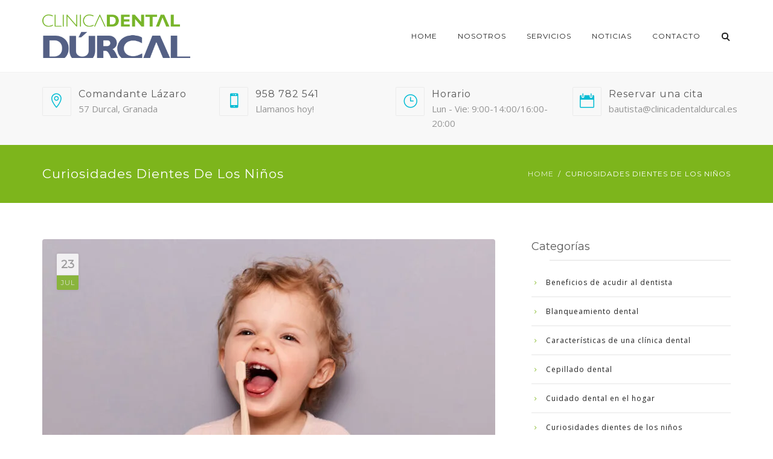

--- FILE ---
content_type: text/html; charset=UTF-8
request_url: https://clinicadentaldurcal.es/category/curiosidades-dientes-de-los-ninos/
body_size: 30764
content:
<!DOCTYPE html>
<html dir="ltr" lang="es" prefix="og: https://ogp.me/ns#">
<head>
	<meta name="viewport" content="width=device-width, initial-scale=1">
    <meta charset="UTF-8" />
    <link rel="profile" href="http://gmpg.org/xfn/11" />
    <title>Curiosidades dientes de los niños - Clinica Dental Durcal</title>

		<!-- All in One SEO 4.4.7.1 - aioseo.com -->
		<meta name="robots" content="max-image-preview:large" />
		<link rel="canonical" href="https://clinicadentaldurcal.es/category/curiosidades-dientes-de-los-ninos/" />
		<meta name="generator" content="All in One SEO (AIOSEO) 4.4.7.1" />
		<script type="application/ld+json" class="aioseo-schema">
			{"@context":"https:\/\/schema.org","@graph":[{"@type":"BreadcrumbList","@id":"https:\/\/clinicadentaldurcal.es\/category\/curiosidades-dientes-de-los-ninos\/#breadcrumblist","itemListElement":[{"@type":"ListItem","@id":"https:\/\/clinicadentaldurcal.es\/#listItem","position":1,"item":{"@type":"WebPage","@id":"https:\/\/clinicadentaldurcal.es\/","name":"Hogar","description":"SI DESEAS UNA CITA PARA CUALQUIER SERVICIO PONTE EN CONTACTO. En Cl\u00ednica Dental D\u00farcal somos expertos en cirug\u00eda bucal e implantolog\u00eda, disponemos de las m\u00e1s modernas infraestructuras odontol\u00f3gicas de la actualidad, y siempre bajo la normativa europea vigente El personal de Cl\u00ednica Dental D\u00farcal, con el Ldo. Odont\u00f3logo Juan Bautista Huertas a la cabeza, posee","url":"https:\/\/clinicadentaldurcal.es\/"},"nextItem":"https:\/\/clinicadentaldurcal.es\/category\/curiosidades-dientes-de-los-ninos\/#listItem"},{"@type":"ListItem","@id":"https:\/\/clinicadentaldurcal.es\/category\/curiosidades-dientes-de-los-ninos\/#listItem","position":2,"item":{"@type":"WebPage","@id":"https:\/\/clinicadentaldurcal.es\/category\/curiosidades-dientes-de-los-ninos\/","name":"Curiosidades dientes de los ni\u00f1os","url":"https:\/\/clinicadentaldurcal.es\/category\/curiosidades-dientes-de-los-ninos\/"},"previousItem":"https:\/\/clinicadentaldurcal.es\/#listItem"}]},{"@type":"CollectionPage","@id":"https:\/\/clinicadentaldurcal.es\/category\/curiosidades-dientes-de-los-ninos\/#collectionpage","url":"https:\/\/clinicadentaldurcal.es\/category\/curiosidades-dientes-de-los-ninos\/","name":"Curiosidades dientes de los ni\u00f1os - Clinica Dental Durcal","inLanguage":"es-ES","isPartOf":{"@id":"https:\/\/clinicadentaldurcal.es\/#website"},"breadcrumb":{"@id":"https:\/\/clinicadentaldurcal.es\/category\/curiosidades-dientes-de-los-ninos\/#breadcrumblist"}},{"@type":"Organization","@id":"https:\/\/clinicadentaldurcal.es\/#organization","name":"Clinica Dental Durcal","url":"https:\/\/clinicadentaldurcal.es\/"},{"@type":"WebSite","@id":"https:\/\/clinicadentaldurcal.es\/#website","url":"https:\/\/clinicadentaldurcal.es\/","name":"Clinica Dental Durcal","description":"Su Clinica Dental de Confianza","inLanguage":"es-ES","publisher":{"@id":"https:\/\/clinicadentaldurcal.es\/#organization"}}]}
		</script>
		<!-- All in One SEO -->

<link rel='dns-prefetch' href='//www.googletagmanager.com' />
<link rel='dns-prefetch' href='//fonts.googleapis.com' />
<link rel='preconnect' href='https://fonts.gstatic.com' crossorigin />
<link rel="alternate" type="application/rss+xml" title="Clinica Dental Durcal &raquo; Feed" href="https://clinicadentaldurcal.es/feed/" />
<link rel="alternate" type="application/rss+xml" title="Clinica Dental Durcal &raquo; Feed de los comentarios" href="https://clinicadentaldurcal.es/comments/feed/" />
<link rel="alternate" type="application/rss+xml" title="Clinica Dental Durcal &raquo; Categoría Curiosidades dientes de los niños del feed" href="https://clinicadentaldurcal.es/category/curiosidades-dientes-de-los-ninos/feed/" />
<style id='wp-img-auto-sizes-contain-inline-css' type='text/css'>
img:is([sizes=auto i],[sizes^="auto," i]){contain-intrinsic-size:3000px 1500px}
/*# sourceURL=wp-img-auto-sizes-contain-inline-css */
</style>
<style id='wp-emoji-styles-inline-css' type='text/css'>

	img.wp-smiley, img.emoji {
		display: inline !important;
		border: none !important;
		box-shadow: none !important;
		height: 1em !important;
		width: 1em !important;
		margin: 0 0.07em !important;
		vertical-align: -0.1em !important;
		background: none !important;
		padding: 0 !important;
	}
/*# sourceURL=wp-emoji-styles-inline-css */
</style>
<style id='wp-block-library-inline-css' type='text/css'>
:root{--wp-block-synced-color:#7a00df;--wp-block-synced-color--rgb:122,0,223;--wp-bound-block-color:var(--wp-block-synced-color);--wp-editor-canvas-background:#ddd;--wp-admin-theme-color:#007cba;--wp-admin-theme-color--rgb:0,124,186;--wp-admin-theme-color-darker-10:#006ba1;--wp-admin-theme-color-darker-10--rgb:0,107,160.5;--wp-admin-theme-color-darker-20:#005a87;--wp-admin-theme-color-darker-20--rgb:0,90,135;--wp-admin-border-width-focus:2px}@media (min-resolution:192dpi){:root{--wp-admin-border-width-focus:1.5px}}.wp-element-button{cursor:pointer}:root .has-very-light-gray-background-color{background-color:#eee}:root .has-very-dark-gray-background-color{background-color:#313131}:root .has-very-light-gray-color{color:#eee}:root .has-very-dark-gray-color{color:#313131}:root .has-vivid-green-cyan-to-vivid-cyan-blue-gradient-background{background:linear-gradient(135deg,#00d084,#0693e3)}:root .has-purple-crush-gradient-background{background:linear-gradient(135deg,#34e2e4,#4721fb 50%,#ab1dfe)}:root .has-hazy-dawn-gradient-background{background:linear-gradient(135deg,#faaca8,#dad0ec)}:root .has-subdued-olive-gradient-background{background:linear-gradient(135deg,#fafae1,#67a671)}:root .has-atomic-cream-gradient-background{background:linear-gradient(135deg,#fdd79a,#004a59)}:root .has-nightshade-gradient-background{background:linear-gradient(135deg,#330968,#31cdcf)}:root .has-midnight-gradient-background{background:linear-gradient(135deg,#020381,#2874fc)}:root{--wp--preset--font-size--normal:16px;--wp--preset--font-size--huge:42px}.has-regular-font-size{font-size:1em}.has-larger-font-size{font-size:2.625em}.has-normal-font-size{font-size:var(--wp--preset--font-size--normal)}.has-huge-font-size{font-size:var(--wp--preset--font-size--huge)}.has-text-align-center{text-align:center}.has-text-align-left{text-align:left}.has-text-align-right{text-align:right}.has-fit-text{white-space:nowrap!important}#end-resizable-editor-section{display:none}.aligncenter{clear:both}.items-justified-left{justify-content:flex-start}.items-justified-center{justify-content:center}.items-justified-right{justify-content:flex-end}.items-justified-space-between{justify-content:space-between}.screen-reader-text{border:0;clip-path:inset(50%);height:1px;margin:-1px;overflow:hidden;padding:0;position:absolute;width:1px;word-wrap:normal!important}.screen-reader-text:focus{background-color:#ddd;clip-path:none;color:#444;display:block;font-size:1em;height:auto;left:5px;line-height:normal;padding:15px 23px 14px;text-decoration:none;top:5px;width:auto;z-index:100000}html :where(.has-border-color){border-style:solid}html :where([style*=border-top-color]){border-top-style:solid}html :where([style*=border-right-color]){border-right-style:solid}html :where([style*=border-bottom-color]){border-bottom-style:solid}html :where([style*=border-left-color]){border-left-style:solid}html :where([style*=border-width]){border-style:solid}html :where([style*=border-top-width]){border-top-style:solid}html :where([style*=border-right-width]){border-right-style:solid}html :where([style*=border-bottom-width]){border-bottom-style:solid}html :where([style*=border-left-width]){border-left-style:solid}html :where(img[class*=wp-image-]){height:auto;max-width:100%}:where(figure){margin:0 0 1em}html :where(.is-position-sticky){--wp-admin--admin-bar--position-offset:var(--wp-admin--admin-bar--height,0px)}@media screen and (max-width:600px){html :where(.is-position-sticky){--wp-admin--admin-bar--position-offset:0px}}

/*# sourceURL=wp-block-library-inline-css */
</style><style id='global-styles-inline-css' type='text/css'>
:root{--wp--preset--aspect-ratio--square: 1;--wp--preset--aspect-ratio--4-3: 4/3;--wp--preset--aspect-ratio--3-4: 3/4;--wp--preset--aspect-ratio--3-2: 3/2;--wp--preset--aspect-ratio--2-3: 2/3;--wp--preset--aspect-ratio--16-9: 16/9;--wp--preset--aspect-ratio--9-16: 9/16;--wp--preset--color--black: #000;--wp--preset--color--cyan-bluish-gray: #abb8c3;--wp--preset--color--white: #fff;--wp--preset--color--pale-pink: #f78da7;--wp--preset--color--vivid-red: #cf2e2e;--wp--preset--color--luminous-vivid-orange: #ff6900;--wp--preset--color--luminous-vivid-amber: #fcb900;--wp--preset--color--light-green-cyan: #7bdcb5;--wp--preset--color--vivid-green-cyan: #00d084;--wp--preset--color--pale-cyan-blue: #8ed1fc;--wp--preset--color--vivid-cyan-blue: #0693e3;--wp--preset--color--vivid-purple: #9b51e0;--wp--preset--color--primary: #7db51c;--wp--preset--color--secondary: #3F51B5;--wp--preset--color--tertiary: #2B354B;--wp--preset--color--site-background-color: #ffffff;--wp--preset--color--alt-site-background-color: #f4f8fa;--wp--preset--gradient--vivid-cyan-blue-to-vivid-purple: linear-gradient(135deg,rgb(6,147,227) 0%,rgb(155,81,224) 100%);--wp--preset--gradient--light-green-cyan-to-vivid-green-cyan: linear-gradient(135deg,rgb(122,220,180) 0%,rgb(0,208,130) 100%);--wp--preset--gradient--luminous-vivid-amber-to-luminous-vivid-orange: linear-gradient(135deg,rgb(252,185,0) 0%,rgb(255,105,0) 100%);--wp--preset--gradient--luminous-vivid-orange-to-vivid-red: linear-gradient(135deg,rgb(255,105,0) 0%,rgb(207,46,46) 100%);--wp--preset--gradient--very-light-gray-to-cyan-bluish-gray: linear-gradient(135deg,rgb(238,238,238) 0%,rgb(169,184,195) 100%);--wp--preset--gradient--cool-to-warm-spectrum: linear-gradient(135deg,rgb(74,234,220) 0%,rgb(151,120,209) 20%,rgb(207,42,186) 40%,rgb(238,44,130) 60%,rgb(251,105,98) 80%,rgb(254,248,76) 100%);--wp--preset--gradient--blush-light-purple: linear-gradient(135deg,rgb(255,206,236) 0%,rgb(152,150,240) 100%);--wp--preset--gradient--blush-bordeaux: linear-gradient(135deg,rgb(254,205,165) 0%,rgb(254,45,45) 50%,rgb(107,0,62) 100%);--wp--preset--gradient--luminous-dusk: linear-gradient(135deg,rgb(255,203,112) 0%,rgb(199,81,192) 50%,rgb(65,88,208) 100%);--wp--preset--gradient--pale-ocean: linear-gradient(135deg,rgb(255,245,203) 0%,rgb(182,227,212) 50%,rgb(51,167,181) 100%);--wp--preset--gradient--electric-grass: linear-gradient(135deg,rgb(202,248,128) 0%,rgb(113,206,126) 100%);--wp--preset--gradient--midnight: linear-gradient(135deg,rgb(2,3,129) 0%,rgb(40,116,252) 100%);--wp--preset--font-size--small: 13px;--wp--preset--font-size--medium: 20px;--wp--preset--font-size--large: 36px;--wp--preset--font-size--x-large: 42px;--wp--preset--spacing--20: 0.44rem;--wp--preset--spacing--30: 0.67rem;--wp--preset--spacing--40: 1rem;--wp--preset--spacing--50: 1.5rem;--wp--preset--spacing--60: 2.25rem;--wp--preset--spacing--70: 3.38rem;--wp--preset--spacing--80: 5.06rem;--wp--preset--shadow--natural: 6px 6px 9px rgba(0, 0, 0, 0.2);--wp--preset--shadow--deep: 12px 12px 50px rgba(0, 0, 0, 0.4);--wp--preset--shadow--sharp: 6px 6px 0px rgba(0, 0, 0, 0.2);--wp--preset--shadow--outlined: 6px 6px 0px -3px rgb(255, 255, 255), 6px 6px rgb(0, 0, 0);--wp--preset--shadow--crisp: 6px 6px 0px rgb(0, 0, 0);}:where(.is-layout-flex){gap: 0.5em;}:where(.is-layout-grid){gap: 0.5em;}body .is-layout-flex{display: flex;}.is-layout-flex{flex-wrap: wrap;align-items: center;}.is-layout-flex > :is(*, div){margin: 0;}body .is-layout-grid{display: grid;}.is-layout-grid > :is(*, div){margin: 0;}:where(.wp-block-columns.is-layout-flex){gap: 2em;}:where(.wp-block-columns.is-layout-grid){gap: 2em;}:where(.wp-block-post-template.is-layout-flex){gap: 1.25em;}:where(.wp-block-post-template.is-layout-grid){gap: 1.25em;}.has-black-color{color: var(--wp--preset--color--black) !important;}.has-cyan-bluish-gray-color{color: var(--wp--preset--color--cyan-bluish-gray) !important;}.has-white-color{color: var(--wp--preset--color--white) !important;}.has-pale-pink-color{color: var(--wp--preset--color--pale-pink) !important;}.has-vivid-red-color{color: var(--wp--preset--color--vivid-red) !important;}.has-luminous-vivid-orange-color{color: var(--wp--preset--color--luminous-vivid-orange) !important;}.has-luminous-vivid-amber-color{color: var(--wp--preset--color--luminous-vivid-amber) !important;}.has-light-green-cyan-color{color: var(--wp--preset--color--light-green-cyan) !important;}.has-vivid-green-cyan-color{color: var(--wp--preset--color--vivid-green-cyan) !important;}.has-pale-cyan-blue-color{color: var(--wp--preset--color--pale-cyan-blue) !important;}.has-vivid-cyan-blue-color{color: var(--wp--preset--color--vivid-cyan-blue) !important;}.has-vivid-purple-color{color: var(--wp--preset--color--vivid-purple) !important;}.has-black-background-color{background-color: var(--wp--preset--color--black) !important;}.has-cyan-bluish-gray-background-color{background-color: var(--wp--preset--color--cyan-bluish-gray) !important;}.has-white-background-color{background-color: var(--wp--preset--color--white) !important;}.has-pale-pink-background-color{background-color: var(--wp--preset--color--pale-pink) !important;}.has-vivid-red-background-color{background-color: var(--wp--preset--color--vivid-red) !important;}.has-luminous-vivid-orange-background-color{background-color: var(--wp--preset--color--luminous-vivid-orange) !important;}.has-luminous-vivid-amber-background-color{background-color: var(--wp--preset--color--luminous-vivid-amber) !important;}.has-light-green-cyan-background-color{background-color: var(--wp--preset--color--light-green-cyan) !important;}.has-vivid-green-cyan-background-color{background-color: var(--wp--preset--color--vivid-green-cyan) !important;}.has-pale-cyan-blue-background-color{background-color: var(--wp--preset--color--pale-cyan-blue) !important;}.has-vivid-cyan-blue-background-color{background-color: var(--wp--preset--color--vivid-cyan-blue) !important;}.has-vivid-purple-background-color{background-color: var(--wp--preset--color--vivid-purple) !important;}.has-black-border-color{border-color: var(--wp--preset--color--black) !important;}.has-cyan-bluish-gray-border-color{border-color: var(--wp--preset--color--cyan-bluish-gray) !important;}.has-white-border-color{border-color: var(--wp--preset--color--white) !important;}.has-pale-pink-border-color{border-color: var(--wp--preset--color--pale-pink) !important;}.has-vivid-red-border-color{border-color: var(--wp--preset--color--vivid-red) !important;}.has-luminous-vivid-orange-border-color{border-color: var(--wp--preset--color--luminous-vivid-orange) !important;}.has-luminous-vivid-amber-border-color{border-color: var(--wp--preset--color--luminous-vivid-amber) !important;}.has-light-green-cyan-border-color{border-color: var(--wp--preset--color--light-green-cyan) !important;}.has-vivid-green-cyan-border-color{border-color: var(--wp--preset--color--vivid-green-cyan) !important;}.has-pale-cyan-blue-border-color{border-color: var(--wp--preset--color--pale-cyan-blue) !important;}.has-vivid-cyan-blue-border-color{border-color: var(--wp--preset--color--vivid-cyan-blue) !important;}.has-vivid-purple-border-color{border-color: var(--wp--preset--color--vivid-purple) !important;}.has-vivid-cyan-blue-to-vivid-purple-gradient-background{background: var(--wp--preset--gradient--vivid-cyan-blue-to-vivid-purple) !important;}.has-light-green-cyan-to-vivid-green-cyan-gradient-background{background: var(--wp--preset--gradient--light-green-cyan-to-vivid-green-cyan) !important;}.has-luminous-vivid-amber-to-luminous-vivid-orange-gradient-background{background: var(--wp--preset--gradient--luminous-vivid-amber-to-luminous-vivid-orange) !important;}.has-luminous-vivid-orange-to-vivid-red-gradient-background{background: var(--wp--preset--gradient--luminous-vivid-orange-to-vivid-red) !important;}.has-very-light-gray-to-cyan-bluish-gray-gradient-background{background: var(--wp--preset--gradient--very-light-gray-to-cyan-bluish-gray) !important;}.has-cool-to-warm-spectrum-gradient-background{background: var(--wp--preset--gradient--cool-to-warm-spectrum) !important;}.has-blush-light-purple-gradient-background{background: var(--wp--preset--gradient--blush-light-purple) !important;}.has-blush-bordeaux-gradient-background{background: var(--wp--preset--gradient--blush-bordeaux) !important;}.has-luminous-dusk-gradient-background{background: var(--wp--preset--gradient--luminous-dusk) !important;}.has-pale-ocean-gradient-background{background: var(--wp--preset--gradient--pale-ocean) !important;}.has-electric-grass-gradient-background{background: var(--wp--preset--gradient--electric-grass) !important;}.has-midnight-gradient-background{background: var(--wp--preset--gradient--midnight) !important;}.has-small-font-size{font-size: var(--wp--preset--font-size--small) !important;}.has-medium-font-size{font-size: var(--wp--preset--font-size--medium) !important;}.has-large-font-size{font-size: var(--wp--preset--font-size--large) !important;}.has-x-large-font-size{font-size: var(--wp--preset--font-size--x-large) !important;}
/*# sourceURL=global-styles-inline-css */
</style>

<style id='classic-theme-styles-inline-css' type='text/css'>
/*! This file is auto-generated */
.wp-block-button__link{color:#fff;background-color:#32373c;border-radius:9999px;box-shadow:none;text-decoration:none;padding:calc(.667em + 2px) calc(1.333em + 2px);font-size:1.125em}.wp-block-file__button{background:#32373c;color:#fff;text-decoration:none}
/*# sourceURL=/wp-includes/css/classic-themes.min.css */
</style>
<link rel='stylesheet' id='contact-form-7-css' href='https://clinicadentaldurcal.es/wp-content/plugins/contact-form-7/includes/css/styles.css?ver=5.8.1' type='text/css' media='all' />
<link rel='stylesheet' id='dentalia-plugin-style-css' href='https://clinicadentaldurcal.es/wp-content/plugins/dentalia-plugin/css/style.css?ver=6.9' type='text/css' media='all' />
<link rel='stylesheet' id='parent-style-css' href='https://clinicadentaldurcal.es/wp-content/themes/dentalia/style.css?ver=6.9' type='text/css' media='all' />
<link rel='stylesheet' id='child-style-css' href='https://clinicadentaldurcal.es/wp-content/themes/dentalia-child-theme/style.css?ver=2.0' type='text/css' media='all' />
<link rel='stylesheet' id='bootstrap-css' href='https://clinicadentaldurcal.es/wp-content/themes/dentalia/libs/bootstrap/css/bootstrap.min.css?ver=6.9' type='text/css' media='all' />
<link rel='stylesheet' id='orionicons-css' href='https://clinicadentaldurcal.es/wp-content/themes/dentalia/libs/orionicon/css/style.css?ver=6.9' type='text/css' media='all' />
<link rel='stylesheet' id='owl-css' href='https://clinicadentaldurcal.es/wp-content/themes/dentalia/libs/owlcarousel/assets/owl.carousel.min.css?ver=6.9' type='text/css' media='all' />
<link rel='stylesheet' id='owl-theme-css' href='https://clinicadentaldurcal.es/wp-content/themes/dentalia/libs/owlcarousel/assets/owl.theme.default.min.css?ver=6.9' type='text/css' media='all' />
<link rel='stylesheet' id='fancybox-css' href='https://clinicadentaldurcal.es/wp-content/themes/dentalia/libs/fancybox/jquery.fancybox.min.css?ver=6.9' type='text/css' media='all' />
<link rel='stylesheet' id='dentalia_components-css' href='https://clinicadentaldurcal.es/wp-content/themes/dentalia/css-min/components.css?ver=6.9' type='text/css' media='all' />
<style id='dentalia_components-inline-css' type='text/css'>
@media (min-width:992px){header.nav-dark .nav-menu ul.sub-menu li.menu-item:not(:last-child):not(.orion-megamenu-subitem):after{background-color:rgba(0,0,0,.05)}header.nav-dark .last-tab-wrap .woocart ul.product_list_widget>li.mini_cart_item{border-bottom:1px solid rgba(0,0,0,.05)}header.nav-light .nav-menu ul.sub-menu li.menu-item:not(:last-child):not(.orion-megamenu-subitem):after{background-color:rgba(0,0,0,.2)}header.nav-light .last-tab-wrap .woocart ul.product_list_widget>li.mini_cart_item{border-bottom:1px solid rgba(0,0,0,.2)}header .nav-menu .orion-megamenu.mega-light-borders ul.sub-menu .sub-menu li.menu-item:not(:last-child):after{background-color:rgba(0,0,0,.2)}header .nav-menu .orion-megamenu.mega-dark-borders ul.sub-menu .sub-menu li.menu-item:not(:last-child):after{background-color:rgba(0,0,0,.05)}}.top-bar,.top-bar .widget_shopping_cart .orion-cart-wrapper{background-color:#fff}.top-bar-toggle{border-top-color:#fff}@media (min-width:992px){.mainheader a.logo>img{max-height:72px;max-width:300px}.header-classic .site-branding,header.stickymenu .site-branding{width:300px}}@media (max-width:991px){header.site-header .site-branding a.logo{margin-top:30px}}@media (max-width:991px){header.site-header .site-branding a.logo{margin-bottom:24px}}@media (min-width:992px){header.nav-dark:not(.stickymenu) .nav-container{background-color:#2B354B}header.nav-light:not(.stickymenu) .nav-container{background-color:transparent}}@media (min-width:992px){.nav-dark .nav-menu>li>a,.nav-dark .nav-menu>ul>li>a{color:#fff;background:transparent}.nav-dark .nav-menu>li:hover>a,.nav-dark .nav-menu>ul>li:hover>a,.nav-dark .nav-menu>li:focus>a,.nav-dark .nav-menu>ul>li:focus>a{color:#fff;background:rgba(0,0,0,.30)}.nav-dark .nav-menu>li.current_page_item>a,.nav-dark .nav-menu>li.current-menu-ancestor>a,.nav-dark .nav-menu>li.one-page-current-item>a,.nav-dark .nav-menu>li.one-page-current-anchester>a{color:#fff;background:#7db51c}.nav-dark .last-tab-wrap .woo-cart-icon,.nav-dark .last-tab-wrap .cart-quantity{color:#fff}.nav-dark ul.sub-menu li.menu-item>a,.nav-dark ul.sub-menu:not(.mega-light) li.menu-item>a,.orion-megamenu ul.sub-menu.nav-dark li.menu-item>a,.nav-dark ul.sub-menu:not(.nav-light) li.menu-item>span,.nav-dark .nav-menu ul.sub-menu:not(.mega-light) li>a>span.coll_btn i,.nav-dark .search-submit,.nav-dark .search-form input,header.nav-dark .nav-menu .togglecontainer .widget_nav_menu li a,li.orion-megamenu>ul.sub-menu.nav-dark>li:hover>a,header.nav-dark .main-nav-wrap .nav-menu .orion-cart-wrapper a:not(.btn),header.nav-dark .main-nav-wrap .nav-menu .orion-cart-wrapper a:not(.btn) span{color:#212121}.nav-dark ul.sub-menu .menu-item:hover>a,.nav-dark ul.sub-menu li.menu-item:hover>a:not(.btn):hover,.nav-dark .nav-menu ul.sub-menu li:hover>a>span.coll_btn i,.nav-dark ul.sub-menu li:focus>a,.nav-dark .nav-menu ul.sub-menu li:focus>a>span.coll_btn i,header.nav-dark .nav-menu .togglecontainer .widget_nav_menu li a:hover,.widget_nav_menu.text-dark .current-menu-ancestor>a,li.orion-megamenu>ul.sub-menu.nav-dark>li>a:hover,header.nav-dark .main-nav-wrap .nav-menu .orion-cart-wrapper a:not(.btn):hover,header.nav-dark .main-nav-wrap .nav-menu .orion-cart-wrapper a:not(.btn):hover span{color:#7db51c}.nav-dark ul.sub-menu li.menu-item:not(.orion-megamenu-subitem).current-menu-item>a,.nav-dark ul.sub-menu li.menu-item:not(.orion-megamenu-subitem).current-menu-ancestor>a,.nav-dark ul.sub-menu li.menu-item.one-page-current-item>a,.nav-dark ul.sub-menu li.menu-item.one-page-current-anchester>a{color:#7db51c}.nav-dark .nav-menu li:not(.orion-megamenu-subitem)>ul.sub-menu,.nav-dark .nav-menu .togglecontainer,header.nav-dark .main-nav-wrap .nav-menu .orion-cart-wrapper{background-color:rgba(255,255,255,1)}header.nav-dark .site-navigation .search.open .searchwrap{background-color:rgba(255,255,255,1)}.nav-dark .to-x .search-box .circle.top{border-top-color:#fff;border-left-color:#fff}.nav-dark .to-x .search-box .circle.bottom{border-right-color:#fff;border-bottom-color:#fff}.nav-dark .to-x .search-box .handle{background-color:#fff}.nav-light .nav-menu>li>a,.nav-light .nav-menu>ul>li>a{color:#212121;background:transparent}.nav-light .nav-menu>li:hover>a,.nav-light .nav-menu>ul>li:hover>a,.nav-light .nav-menu>li:focus>a,.nav-light .nav-menu>ul>li:focus>a{color:#212121;background:rgba(0,0,0,.05)}.nav-light .nav-menu>li.current_page_item>a,.nav-light .nav-menu>li.current-menu-ancestor>a,.nav-light .nav-menu>li.one-page-current-item>a,.nav-light .nav-menu>li.one-page-current-anchester>a{color:#fff;background:#7db51c}.nav-light .last-tab-wrap .woo-cart-icon,.nav-light .last-tab-wrap .cart-quantity{color:#212121}.nav-light ul.sub-menu li.menu-item>a,.nav-light .nav-menu ul.sub-menu li>a>span.coll_btn i,.orion-megamenu ul.sub-menu.nav-light li.menu-item>a,header.nav-light .main-nav-wrap .nav-menu .orion-cart-wrapper,header.nav-light .main-nav-wrap .nav-menu .orion-cart-wrapper .item-title,header.nav-light .main-nav-wrap .nav-menu .orion-cart-wrapper a:not(.btn),header.nav-light .main-nav-wrap .nav-menu .orion-cart-wrapper a:not(.btn) span{color:#fff}.nav-light ul.sub-menu li.menu-item:not(.orion-megamenu-subitem):hover>a:not(.btn),ul.sub-menu.nav-light .megamenu-sidebar .widget_nav_menu li>a:not(.btn):hover,ul.sub-menu.nav-light li.orion-megamenu-subitem>a:hover,.nav-light .nav-menu ul.sub-menu li:hover>a>span.coll_btn i,.nav-light ul.sub-menu li:focus>a,.nav-light .nav-menu ul.sub-menu li:focus>a>span.coll_btn i,header.nav-light .nav-menu .togglecontainer .widget_nav_menu li a:hover,.widget_nav_menu.text-light .current-menu-ancestor>a,ul.sub-menu>.current-menu-item>a,.nav-light ul.sub-menu .current-menu-item>a,ul.sub-menu>.current-menu-ancestor>a,.nav-light ul.sub-menu .current-menu-ancestor>a,header.nav-light .main-nav-wrap .nav-menu .orion-cart-wrapper a:not(.btn):hover,header.nav-light .main-nav-wrap .nav-menu .orion-cart-wrapper a:not(.btn):hover span{color:#7db51c}.nav-light ul.sub-menu li.menu-item:not(.orion-megamenu-subitem).current-menu-item>a:not(.btn),.nav-light ul.sub-menu li.menu-item:not(.orion-megamenu-subitem).current-menu-ancestor>a:not(.btn),.nav-light ul.sub-menu li.menu-item.one-page-current-anchester>a,.nav-light ul.sub-menu li.menu-item.one-page-current-item>a{color:#7db51c}.nav-light .nav-menu li:not(.orion-megamenu-subitem)>ul.sub-menu,.nav-light .nav-menu .togglecontainer{background-color:rgba(43,53,75,1)}header.nav-light .site-navigation .search.open .searchwrap,header.nav-light .nav-menu .togglecontainer .widget_nav_menu li a,header.nav-light .main-nav-wrap .nav-menu .orion-cart-wrapper{background-color:rgba(43,53,75,1)}.header-classic.nav-light .nav-menu>li>.sub-menu:before,.header-classic.nav-light .nav-menu>li.mega-menu-item.mega-active:before,.header-with-widgets.nav-light .nav-menu>li>.sub-menu:before{border-bottom-color:rgba(43,53,75,1)}.header-classic.nav-dark .nav-menu>li>.sub-menu:before,.header-classic.nav-dark .nav-menu>li.mega-menu-item.mega-active:before,.header-with-widgets.nav-dark .nav-menu>li>.sub-menu:before{border-bottom-color:rgba(255,255,255,1)}.nav-light .to-x .search-box .circle.top{border-top-color:#212121;border-left-color:#212121}.nav-light .to-x .search-box .circle.bottom{border-right-color:#212121;border-bottom-color:#212121}.nav-light .to-x .search-box .handle{background-color:#212121}}@media (max-width:991px){.site-header .nav-container.open,.site-header .mobile-cart.open{background-color:#f2f2f2}header.site-header.nav-dark .nav-container.open,.site-header.nav-dark .mobile-cart.open{background-color:#2B354B}header.site-header.nav-light .nav-container.open,.site-header.nav-light .mobile-cart.open{background-color:#f2f2f2}header.nav-light .nav-menu li:not(.current-menu-item):not(:hover)>a,header.nav-light .nav-menu li.menu-item>span,.nav-light .coll_btn i,.nav-light .coll_btn i,.nav-light .site-navigation .widget h4,header.nav-light .mega-dark .coll_btn i,.nav-light .mobile-cart a:not(.btn),.nav-light .mobile-cart,.nav-light .mobile-cart a>.item-title,.nav-light .menu-item .search-form .searchfield,.nav-light .site-navigation input.search-submit{color:#212121}.nav-dark .nav-menu li>a,header.nav-dark .nav-menu ul.sub-menu li:not(:hover)>a,header.nav-dark .nav-menu ul.sub-menu li>span,.nav-dark .coll_btn i,.nav-dark .coll_btn i,header.nav-dark .mega-light .coll_btn i,.nav-dark .menu-item.search .searchfield,.nav-dark .site-navigation input.search-submit,.nav-dark .mobile-cart a:not(.btn),.nav-dark .mobile-cart,.nav-dark .mobile-cart a>.item-title{color:#fff}.nav-light .nav-menu .search-form input.searchfield::-webkit-input-placeholder{color:#212121;opacity:.8}.nav-light .nav-menu .search-form input.searchfield::-moz-placeholder{color:#212121;opacity:.8}.nav-light .nav-menu .search-form input.searchfield:-ms-input-placeholder{color:#212121;opacity:.8}.nav-light .nav-menu .search-form input.searchfield::placeholder{color:#212121;opacity:.8}.nav-dark .nav-menu .search-form input.searchfield::-webkit-input-placeholder{color:#fff;opacity:.8}.nav-dark .nav-menu .search-form input.searchfield::-moz-placeholder{color:#fff;opacity:.8}.nav-dark .nav-menu .search-form input.searchfield:-ms-input-placeholder{color:#fff;opacity:.8}.nav-dark .nav-menu .search-form input.searchfield::placeholder{color:#fff;opacity:.8}.nav-menu li:hover>a,header .nav-menu ul.sub-menu li:hover>a,.site-header .coll_btn:hover i,.nav-menu li.current-menu-item>a,.nav-menu li.current-menu-ancestor>a{color:#7db51c!important}.mobile-header-compact .mobile-call-btn,.mobile-header-compact .woocart{border-color:#fff}}@media (min-width:992px){.header-with-widgets.nav-style-1 .nav-menu>li>a,.header-with-widgets.nav-style-3 .nav-menu>li>a{padding-top:6px;padding-bottom:6px}.header-with-widgets.nav-style-1 .nav-menu>.last-tab>.last-tab-wrap,.header-with-widgets.nav-style-3 .nav-menu>.last-tab>.last-tab-wrap{padding-top:6px}.header-with-widgets.nav-style-2 .nav-menu>li:not(.last-tab){padding-top:12px;padding-bottom:12px}.header-with-widgets.nav-style-2 .container-fluid .site-navigation{padding-left:12px;padding-right:12px}.header-with-widgets.nav-style-2 .nav-menu>li.last-tab{padding-top:12px}.header-with-widgets.nav-style-2:not(.stickymenu) .nav-menu>.orion-megamenu>.mega-indicator-wrap:after{top:12px}}header.header-with-widgets.nav-style-2.nav-light .nav-menu>li>.sub-menu:before{border-bottom-color:rgba(43,53,75,1)}.nav-style-2.nav-light .nav-menu>li>.sub-menu:before,.nav-style-3.nav-light .nav-menu>li>.sub-menu:before,.nav-style-2.nav-light .nav-menu>.orion-megamenu>.mega-indicator-wrap:after{border-bottom-color:rgba(43,53,75,1)}header.header-with-widgets.nav-style-2.nav-dark .nav-menu>li>.sub-menu:before,header.header-with-widgets.nav-style-3.nav-dark .nav-menu>li>.sub-menu:before{border-bottom-color:rgba(255,255,255,1)}.nav-style-2.nav-dark .nav-menu>li>.sub-menu:before,.nav-style-3.nav-dark .nav-menu>li>.sub-menu:before,.nav-style-2.nav-dark .nav-menu>.orion-megamenu>.mega-indicator-wrap:after{border-bottom-color:rgba(255,255,255,1)}@media (min-width:992px){.header-with-widgets>.mainheader>div>.container,.header-with-widgets .site-branding{min-height:120px}}@media (min-width:992px){.nav-menu>.menu-item>a{padding-left:11px;padding-right:11px}}@media (max-width:991px){.nav-menu>li:nth-last-child(2)>a{border-bottom:none}}.top-bar .so-widget-orion_mega_widget_topbar>.widget-title span[class*=icon]{color:#7db51c}.top-bar .so-widget-orion_mega_widget_topbar>.widget-title:not(.active):hover span[class*=icon]{color:#7db51c}.top-bar .so-widget-orion_mega_widget_topbar>.widget-title.active span[class*=icon]{color:#fff}.top-bar .so-widget-orion_mega_widget_topbar>.widget-title.featured span[class*=icon]{color:#3F51B5}.top-bar .so-widget-orion_mega_widget_topbar>.widget-title.featured:not(.active):hover span[class*=icon]{color:#3F51B5}.top-bar .so-widget-orion_mega_widget_topbar>.widget-title.featured.active span[class*=icon]{color:#fff}.prev-post a:hover,.next-post a:hover{background-color:rgba(125,181,28,.85)}.prev-post.bg-img a:not(:hover),.next-post.bg-img a:not(:hover){background-color:rgba(255,255,255,.85)}@media (min-width:992px){.header-classic.site-header .site-branding{min-height:120px}.header-with-widgets.site-header .site-branding{min-height:120px}.header-with-widgets .relative-wrap{height:120px}.header-with-widgets.site-header .header-widgets>*{max-height:120px}.header-with-widgets.site-header .header-widgets img{max-height:120px;width:auto}.header-classic.nav-style-1:not(.stickymenu) .nav-menu>li>a,.header-classic.nav-style-2:not(.stickymenu) .nav-menu>li:not(.last-tab),.header-classic.nav-style-3:not(.stickymenu) .nav-menu>li>a{padding-top:42px;padding-bottom:42px}.header-classic.nav-style-2:not(.stickymenu) .nav-menu>.orion-megamenu>.mega-indicator-wrap:after{top:42px}.header-classic.nav-style-3:not(.stickymenu) .nav-menu>li>.last-tab-wrap,.header-classic.nav-style-1:not(.stickymenu) .nav-menu>li>.last-tab-wrap,.header-classic.nav-style-2:not(.stickymenu) .nav-menu>.last-tab{padding-top:42px}.nav-style-2:not(.type-fluid-nav):not(.stickymenu) .nav-menu>li>.sub-menu,.nav-style-2:not(.type-fluid-nav):not(.stickymenu) .nav-menu>li>.togglecontainer{top:120px}.header-classic a.logo>img,.header-classic a.site-title{top:50%}.header-with-widgets a.logo>img{top:50%}.header-with-widgets a.site-title>span,.header-classic a.site-title>span{top:50%;transform:translateY(-50%);position:absolute}.header-classic .last-tab-wrap .woocart{max-height:120px!important;height:120px!important;margin-top:0!important;transform:translateY(-36px)}.header-with-widgets .last-tab-wrap .woocart{max-height:60px!important;height:60px!important;margin-top:0!important;transform:translateY(-6px)}}.woocommerce a.remove:hover,.woocommerce div.product form.cart .reset_variations:hover{color:#7db51c!important}.primary-hover:hover,.primary-hover:hover>a{color:#7db51c}.overlay-c1-wrapper{background:#7db51c;opacity:.8}.overlay-c2-wrapper{background:#3F51B5;opacity:.8}.overlay-c3-wrapper{background:#2B354B;opacity:.8}.overlay-c1-c2-wrapper{background:linear-gradient(-45deg,#7db51c,#3F51B5);opacity:.8}.overlay-c2-c1-wrapper{background:linear-gradient(-45deg,#3F51B5,#7db51c);opacity:.8}@media (min-width:768px){.overlay-c1-t-wrapper{background:linear-gradient(90deg,#7db51c 0,rgba(255,255,255,0) 75%);opacity:.95}.overlay-c2-t-wrapper{background:linear-gradient(90deg,#3F51B5 0,rgba(255,255,255,0) 75%);opacity:.95}.overlay-c3-t-wrapper{background:linear-gradient(90deg,#2B354B 0,rgba(255,255,255,0) 75%);opacity:.95}}@media (max-width:767px){.overlay-c1-t-wrapper{background:#7db51c;opacity:.65}.overlay-c2-t-wrapper{background:#3F51B5;opacity:.65}.overlay-c3-t-wrapper{background:#2B354B;opacity:.65}}.bg-c1-trans{background-color:rgba(125,181,28,.05)}.main-nav-wrap li.menu-item-has-children:not(.open) .coll_btn.notdesktop{width:100%;direction:rtl}.main-nav-wrap li.menu-item-has-children .coll_btn.notdesktop .orionicon{margin-right:2px}body.rtl .main-nav-wrap li.menu-item-has-children:not(.open) .coll_btn.notdesktop{width:100%;direction:ltr}body.rtl .main-nav-wrap li.menu-item-has-children .coll_btn.notdesktop .orionicon{margin-left:2px}button:hover,button:focus,.btn:hover,.btn:focus,input[type=submit]:hover,input[type=submit]:focus{background-color:#7db51c}button.btn-c1,.btn.btn-c1,input.btn-c1[type=submit],.post-password-form input[type=submit]{background:#7db51c;color:#fff}.btn:focus,.btn:active,.btn.active{color:#fff;background:#7db51c;box-shadow:none;outline:0}.icon-left.btn-wire:hover span[class*=icon],.icon-left.btn-wire:focus span[class*=icon],.icon-left.btn-wire:active span[class*=icon],.icon-right.btn-wire:hover span[class*=icon],.icon-right.btn-wire:focus span[class*=icon],.icon-right.btn-wire:active span[class*=icon]{background:#8cc42b;box-shadow:inset 0 0 0 1px #7db51c}button.btn-c1.btn-wire:not(:hover):not(:focus),.btn.btn-c1.btn-wire:not(:hover):not(:focus),input.btn-c1.btn-wire[type=submit]:not(:hover){color:#7db51c;background:transparent;box-shadow:inset 0 0 0 1px #7db51c}button.btn-c1.btn-wire:not(:hover):not(:focus) span[class*=icon]:after,button.btn-c1.btn-wire:not(:hover):not(:focus) i:after,.btn.btn-c1.btn-wire:not(:hover):not(:focus) span[class*=icon]:after,.btn.btn-c1.btn-wire:not(:hover):not(:focus) i:after,input.btn-c1.btn-wire[type=submit]:not(:hover) span[class*=icon]:after,input.btn-c1.btn-wire[type=submit]:not(:hover) i:after{border-color:#7db51c}button.btn-c1:hover,.btn.btn-c1:hover,input.btn-c1[type=submit]:hover,.post-password-form input[type=submit]:hover{background:#8cc42b;color:#fff}.btn-c1.icon-left:hover span[class*=icon],.btn-c1.icon-left:focus span[class*=icon],.btn-c1.icon-left:active span[class*=icon],.btn-c1.icon-right:hover span[class*=icon],.btn-c1.icon-right:focus span[class*=icon],.btn-c1.icon-right:active span[class*=icon]{background:#7db51c}button.btn-c1.btn-wire:hover,.btn.btn-c1.btn-wire:hover,input.btn-c1.btn-wire[type=submit]:hover{background:#7db51c}.btn-c1.icon-left.btn-wire:hover span[class*=icon],.btn-c1.icon-left.btn-wire:focus span[class*=icon],.btn-c1.icon-left.btn-wire:active span[class*=icon],.btn-c1.icon-right.btn-wire:hover span[class*=icon],.btn-c1.icon-right.btn-wire:focus span[class*=icon],.btn-c1.icon-right.btn-wire:active span[class*=icon]{background:#8cc42b;box-shadow:inset 0 0 0 1px #7db51c}.btn-c1.icon-left:hover span[class*=icon]:after{display:none}button.btn-c2,.btn.btn-c2,input.btn-c2[type=submit]{background:#3F51B5;color:#fff}button.btn-c2.btn-wire:not(:hover):not(:focus),.btn.btn-c2.btn-wire:not(:hover):not(:focus),input.btn-c2.btn-wire[type=submit]:not(:hover){color:#3F51B5;background:transparent;box-shadow:inset 0 0 0 1px #3F51B5}button.btn-c2.btn-wire:not(:hover):not(:focus) span[class*=icon]:after,button.btn-c2.btn-wire:not(:hover):not(:focus) i:after,.btn.btn-c2.btn-wire:not(:hover):not(:focus) span[class*=icon]:after,.btn.btn-c2.btn-wire:not(:hover):not(:focus) i:after,input.btn-c2.btn-wire[type=submit]:not(:hover) span[class*=icon]:after,input.btn-c2.btn-wire[type=submit]:not(:hover) i:after{border-color:#3F51B5}button.btn-c2:hover,.btn.btn-c2:hover,input.btn-c2[type=submit]:hover{background:#4e60c4;color:#fff}.btn-c2.icon-left:hover span[class*=icon],.btn-c2.icon-left:focus span[class*=icon],.btn-c2.icon-left:active span[class*=icon],.btn-c2.icon-right:hover span[class*=icon],.btn-c2.icon-right:focus span[class*=icon],.btn-c2.icon-right:active span[class*=icon]{background:#3F51B5}button.btn-c2.btn-wire:hover,.btn.btn-c2.btn-wire:hover,input.btn-c2.btn-wire[type=submit]:hover{background:#3F51B5;color:#fff}.btn-c2.icon-left.btn-wire:hover span[class*=icon],.btn-c2.icon-left.btn-wire:focus span[class*=icon],.btn-c2.icon-left.btn-wire:active span[class*=icon],.btn-c2.icon-right.btn-wire:hover span[class*=icon],.btn-c2.icon-right.btn-wire:focus span[class*=icon],.btn-c2.icon-right.btn-wire:active span[class*=icon]{background:#4e60c4;box-shadow:inset 0 0 0 1px #3F51B5}.btn-c2.icon-left:hover span[class*=icon]:after{display:none}button.btn-c3,.btn.btn-c3,input.btn-c3[type=submit]{background:#2B354B;color:#fff}button.btn-c3.btn-wire:not(:hover):not(:focus),.btn.btn-c3.btn-wire:not(:hover):not(:focus),input.btn-c3.btn-wire[type=submit]:not(:hover){color:#2B354B;background:transparent;box-shadow:inset 0 0 0 1px #2B354B}button.btn-c3.btn-wire:not(:hover):not(:focus) span[class*=icon]:after,button.btn-c3.btn-wire:not(:hover):not(:focus) i:after,.btn.btn-c3.btn-wire:not(:hover):not(:focus) span[class*=icon]:after,.btn.btn-c3.btn-wire:not(:hover):not(:focus) i:after,input.btn-c3.btn-wire[type=submit]:not(:hover) span[class*=icon]:after,input.btn-c3.btn-wire[type=submit]:not(:hover) i:after{border-color:#2B354B}button.btn-c3:hover,.btn.btn-c3:hover,input.btn-c3[type=submit]:hover,.woocommerce-message a.button:hover{background:#3a445a;color:#fff}.btn-c3.icon-left:hover span[class*=icon],.btn-c3.icon-left:focus span[class*=icon],.btn-c3.icon-left:active span[class*=icon],.btn-c3.icon-right:hover span[class*=icon],.btn-c3.icon-right:focus span[class*=icon],.btn-c3.icon-right:active span[class*=icon]{background:#2B354B}button.btn-c3.btn-wire:hover,.btn.btn-c3.btn-wire:hover,input.btn-c3.btn-wire[type=submit]:hover{background:#2B354B}.btn-c3.icon-left.btn-wire:hover span[class*=icon],.btn-c3.icon-left.btn-wire:focus span[class*=icon],.btn-c3.icon-left.btn-wire:active span[class*=icon],.btn-c3.icon-right.btn-wire:hover span[class*=icon],.btn-c3.icon-right.btn-wire:focus span[class*=icon],.btn-c3.icon-right.btn-wire:active span[class*=icon]{background:#3a445a;box-shadow:inset 0 0 0 1px #2B354B}.btn-c3.icon-left:hover span[class*=icon]:after{display:none}button.btn-empty:not(:hover),.btn.btn-empty:not(:hover),input.btn-empty[type=submit]:not(:hover){color:#7db51c}button.btn-c2.btn-empty:not(:hover),.btn.btn-c2.btn-empty:not(:hover),input.btn-c2.btn-empty[type=submit]:not(:hover){color:#3F51B5}button.btn-c3.btn-empty:not(:hover),.btn.btn-c3.btn-empty:not(:hover),input.btn-c3.btn-empty[type=submit]:not(:hover){color:#2B354B}.block-editor-page .editor-styles-wrapper,p,lead,small,html,body,.text-dark p,.text-dark lead,.text-dark small,.orion-pricelist:not(.text-light) .description,h1.text-dark>small,h1.text-dark.small,h2.text-dark>small,h2.text-dark.small,h3.text-dark>small,h3.text-dark.small,h4.text-dark>small,h4.text-dark.small,h5.text-dark>small,h5.text-dark.small,h6.text-dark>small,h6.text-dark.small,a.category{color:#959595}.text-light p,.text-light lead,.text-light small,.text-dark .text-light p,.text-dark .text-light lead,.text-dark .text-light small,.text-light blockquote footer,h1.text-light>small,h1.text-light.small,h2.text-light>small,h2.text-light.small,h3.text-light>small,h3.text-light.small,h4.text-light>small,h4.text-light.small,h5.text-light>small,h5.text-light.small,h6.text-light>small,h6.text-light.small{color:#fff}.text-light{color:rgba(255,255,255,.8)}.text-light .owl-theme .owl-dots .owl-dot{background:rgba(255,255,255,.4);box-shadow:inset 0 0 0 1px rgba(255,255,255,.05)}.owl-theme .owl-dots .owl-dot,.text-dark .owl-theme .owl-dots .owl-dot,.text-light .text-dark .owl-theme .owl-dots .owl-dot{background:rgba(0,0,0,.4);box-shadow:inset 0 0 0 1px rgba(0,0,0,.05)}.arrows-aside .text-dark i{color:rgba(0,0,0,.3)}.arrows-aside .text-dark a:hover i{color:rgba(0,0,0,.7)}.arrows-aside .text-light i{color:rgba(255,255,255,.3)!important}.arrows-aside .text-light a:hover i{color:rgba(255,255,255,.7)!important}.text-dark a:not(.btn),.text-light .text-dark a:not(.btn),.header-widgets .widget_nav_menu .sub-menu li a,.text-dark .widget_shopping_cart_content .woo-cart-icon,.text-dark .widget_shopping_cart_content .cart-quantity{color:#212121}.text-dark a:not(.btn):not([class*="-hover"]):hover,.text-light .text-dark a:not(.btn):hover{color:#000}.text-dark a:not(.btn):focus,.text-light .text-dark a:not(.btn):focus,.so-widget-orion_custom_menu_w .text-dark .current-menu-ancestor>a,.so-widget-orion_custom_menu_w .text-dark .current-menu-item>a{color:#000}.page-heading.text-dark .breadcrumbs ol li a,.page-heading.text-dark .breadcrumbs ol li:after,.page-heading.text-dark .breadcrumbs ol li span{color:#212121!important}.text-light .text-dark .item-title:after,.text-dark .item-title:after,.text-light .text-dark .border,.text-dark .border{border-color:#595959}.text-dark .text-light .item-title:after,.text-light .item-title:after,.text-dark .text-light .border,.text-light .border{border-color:#fff}.text-light h1,.text-light h2,.text-light h3,.text-light h4,.text-light h5,.text-light h6,.text-light>h1,.text-light>h2,.text-light>h3,.text-light>h4,.text-light>h5,.text-light>h6,h1.text-light.text-light,h2.text-light.text-light,h3.text-light.text-light,h4.text-light.text-light,h5.text-light.text-light,h6.text-light.text-light{color:#fff}.page-heading.text-light h1.entry-title{color:#fff}.page-heading.text-dark h1.entry-title{color:#595959}.text-light .item-title,.text-dark .text-light .item-title{color:#fff}.text-light .text-dark .item-title,.text-dark .item-title,.text-light .text-dark a.item-title,.text-dark a.item-title,h1,h2,h3,h4,h5,h6,.h1,.h2,.h3,.h4,.h5,.h6,.item-title,a.item-title,a:not(:hover)>h2.item-title.text-dark,a:not(:hover)>h3.item-title.text-dark,a:not(:hover)>h4.item-title.text-dark,.woocommerce div.product p.price,.orion-product-title,label,.text-dark h1,.text-dark h2,.text-dark h3,.text-dark h4,.text-dark h5,.text-dark h6,h1.text-dark,h2.text-dark,h3.text-dark,h4.text-dark,h5.text-dark,h6.text-dark{color:#595959}@media (max-width:991px){.mobile-text-light,.mobile-text-light.mobile-text-light p,.site-navigation .header-widgets.mobile-text-light .widget .description{color:#fff}.mobile-text-light h1,.mobile-text-light h2,.mobile-text-light h3,.mobile-text-light h4,.mobile-text-light h5,.mobile-text-light h6,.mobile-text-light .h1,.mobile-text-light .h2,.mobile-text-light .h3,.mobile-text-light .h4,.mobile-text-light .h5,.mobile-text-light .h6,.mobile-text-light.mobile-text-light .item-title,.site-navigation .header-widgets.mobile-text-light .widget-title,.site-branding.mobile-text-light .site-title span.h1{color:#fff}.mobile-text-light a:not([class]){color:#fff}.mobile-text-light a:not([class]):hover{color:#7db51c}.mobile-text-dark,.mobile-text-dark.mobile-text-dark p,.site-navigation .header-widgets.mobile-text-dark .widget .description{color:#959595}.mobile-text-dark h1,.mobile-text-dark h2,.mobile-text-dark h3,.mobile-text-dark h4,.mobile-text-dark h5,.mobile-text-dark h6,.mobile-text-dark .h1,.mobile-text-dark .h2,.mobile-text-dark .h3,.mobile-text-dark .h4,.mobile-text-dark .h5,.mobile-text-dark .h6,.mobile-text-dark.mobile-text-dark .item-title,.site-navigation .header-widgets.mobile-text-dark .widget-title,.site-branding.mobile-text-dark .site-title span.h1{color:#595959}.mobile-text-dark a:not([class]){color:#212121}.mobile-text-dark a:not([class]):hover{color:#000}}.text-light a:not(.btn),.text-dark .text-light a:not(.btn),.text-light .widget_shopping_cart_content .woo-cart-icon,.text-light .widget_shopping_cart_content .cart-quantity{color:#fff}.text-light a:not([class]):hover,.text-dark .text-light a:not([class]):hover{color:#7db51c}.text-light a:not(.btn):focus,.text-dark .text-light a:not(.btn):focus,.so-widget-orion_custom_menu_w .text-light .current-menu-ancestor>a,.so-widget-orion_custom_menu_w .text-light .current-menu-item>a,.widget_product_categories .current-cat.open>a{color:#7db51c}.page-heading.text-light .breadcrumbs ol li a,.page-heading.text-light .breadcrumbs ol li:after,.page-heading.text-light .breadcrumbs ol li span{color:#fff!important}.site-footer.text-light a:not(.btn):not(:hover){color:rgba(255,255,255,.8)}@media (min-width:992px){.site-branding.text-light a.site-title .h1{color:#fff}.site-branding.text-dark a.site-title .h1{color:#595959}}.text-dark,.text-dark p{color:#959595}.text-light button.btn-empty:hover,.text-light .btn.btn-empty:hover,.text-light input.btn-empty[type=submit]:hover,.text-dark .text-light button.btn-empty:hover,.text-dark .text-light .btn.btn-empty:hover,.text-dark .text-light input.btn-empty[type=submit]:hover{color:#fff!important}.text-dark button.btn-empty:hover,.text-dark .btn.btn-empty:hover,.text-dark input.btn-empty[type=submit]:hover,.text-light .text-dark button.btn-empty:hover,.text-light .text-dark .btn.btn-empty:hover,.text-light .text-dark input.btn-empty[type=submit]:hover{color:#595959!important}.text-dark h2.item-title,.text-dark h3.item-title,.text-dark h4.item-title,.text-light .text-dark h2.item-title,.text-light .text-dark h3.item-title,.text-light .text-dark h4.item-title,.text-dark>h1,.text-dark>h2,.text-dark>h3,.text-dark>h4,.text-dark>h5,.text-dark>h6,h1.text-dark,h2.text-dark,h3.text-dark,h4.text-dark,h5.text-dark,h6.text-dark{color:#595959}input[type=text]:not(.site-search-input),input[type=email],.wpcf7-form input[type=email],.wpcf7-form input[type=text],textarea,.wpcf7-form textarea{color:#595959}.separator-style-1.style-text-light:before{border-bottom:2px solid rgba(255,255,255,.2)}.separator-style-2.style-text-light:before{background-color:#fff}.separator-style-2 h1.text-light:before,.separator-style-2 h2.text-light:before,.separator-style-2 h3.text-light:before,.separator-style-2 h4.text-light:before,.separator-style-2 h5.text-light:before,.separator-style-2 h6.text-light:before,.separator-style-2.text-center h1.text-light:before,.separator-style-2.text-center h2.text-light:before,.separator-style-2.text-center h3.text-light:before,.separator-style-2.text-center h4.text-light:before,.separator-style-2.text-center h5.text-light:before,.separator-style-2.text-center h6.text-light:before,.separator-style-2.text-center h1.text-light:after,.separator-style-2.text-center h2.text-light:after,.separator-style-2.text-center h3.text-light:after,.separator-style-2.text-center h4.text-light:after,.separator-style-2.text-center h5.text-light:after,.separator-style-2.text-center h6.text-light:after{border-bottom:2px solid rgba(255,255,255,.2)}.panel-group.text-light .panel-title>a:after{color:#fff}.panel-group.default_bg.text-dark{background-color:#fff}.panel-group.default_bg.text-light{background-color:#595959}@media (max-width:767px){.display-1.display-1.display-1{font-size:44px;line-height:48px;min-height:48px}}@media (min-width:768px){.display-1.display-1.display-1{min-height:66px}}@media (max-width:767px){.display-2.display-2.display-2{font-size:33px;line-height:36px;min-height:36px}}@media (min-width:768px){.display-2.display-2.display-2{min-height:48px}}@media (max-width:767px){.display-3.display-3.display-3{font-size:18px;line-height:24px;min-height:24px}}@media (min-width:768px){.display-3.display-3.display-3{min-height:24px}}.has-primary-color,.has-primary-color p{color:#7db51c}.has-secondary-color,.has-secondary-color p{color:#3F51B5}.has-tertiary-color,.has-tertiary-color p{color:#2B354B}.has-white-color,.has-white-color p{color:#fff}.has-black-color,.has-black-color p{color:#000}.has-primary-background-color.has-primary-background-color,.wp-block-button__link,.wp-block-cover-image.has-primary-background-color{background-color:#7db51c}.has-secondary-background-color.has-secondary-background-color,.wp-block-cover-image.has-secondary-background-color{background-color:#3F51B5}.has-tertiary-background-color.has-tertiary-background-color,.wp-block-cover-image.has-tertiary-background-color{background-color:#2B354B}.has-white-background-color.has-white-background-color,.wp-block-cover-image.has-white-background-color{background-color:#fff}.has-black-background-color.has-black-background-color,.wp-block-cover-image.has-black-background-color{background-color:#000}:root{--color-1:#7db51c;--color-2:#3F51B5;--color-3:#2B354B;--color-sbg:#fff;--color-sbg-alt:#f4f8fa;--color-p-dark:#959595;--color-h-dark:#595959;--color-p-light:#fff;--color-h-light:#fff}
			@media (min-width: 992px) {	
				.header-with-widgets .widget-section.fixed-width {
					width: 500px;
				}
				.header-with-widgets .site-branding.fixed-width {
					width: calc( 100% - 500px );
				}
			}
<meta name="facebook-domain-verification" content="nnui8vaczhrkrtnzclxluzxpany5hr" />
/*# sourceURL=dentalia_components-inline-css */
</style>
<link rel='stylesheet' id='new-so-css-css' href='https://clinicadentaldurcal.es/wp-content/themes/dentalia/css-min/page-builder.css?ver=6.9' type='text/css' media='all' />
<link rel='stylesheet' id='joinchat-css' href='https://clinicadentaldurcal.es/wp-content/plugins/creame-whatsapp-me/public/css/joinchat-btn.min.css?ver=5.0.12' type='text/css' media='all' />
<link rel='stylesheet' id='jquery-ui-smoothness-css' href='https://clinicadentaldurcal.es/wp-content/plugins/contact-form-7/includes/js/jquery-ui/themes/smoothness/jquery-ui.min.css?ver=1.12.1' type='text/css' media='screen' />
<link rel="preload" as="style" href="https://fonts.googleapis.com/css?family=Montserrat:400%7COpen%20Sans:400&#038;subset=latin&#038;display=swap&#038;ver=1738143407" /><link rel="stylesheet" href="https://fonts.googleapis.com/css?family=Montserrat:400%7COpen%20Sans:400&#038;subset=latin&#038;display=swap&#038;ver=1738143407" media="print" onload="this.media='all'"><noscript><link rel="stylesheet" href="https://fonts.googleapis.com/css?family=Montserrat:400%7COpen%20Sans:400&#038;subset=latin&#038;display=swap&#038;ver=1738143407" /></noscript><script type="text/javascript" src="https://clinicadentaldurcal.es/wp-includes/js/jquery/jquery.min.js?ver=3.7.1" id="jquery-core-js"></script>
<script type="text/javascript" src="https://clinicadentaldurcal.es/wp-includes/js/jquery/jquery-migrate.min.js?ver=3.4.1" id="jquery-migrate-js"></script>
<script type="text/javascript" src="https://clinicadentaldurcal.es/wp-content/themes/dentalia/libs/fancybox/jquery.fancybox.min.js?ver=6.9" id="fancybox-js"></script>
<script type="text/javascript" src="https://clinicadentaldurcal.es/wp-content/themes/dentalia/libs/bootstrap/js/bootstrap.min.js?ver=6.9" id="bootstrap-js"></script>
<script type="text/javascript" src="https://clinicadentaldurcal.es/wp-content/themes/dentalia/libs/owlcarousel/owl.carousel.min.js?ver=6.9" id="owl-js"></script>
<script type="text/javascript" src="https://clinicadentaldurcal.es/wp-content/themes/dentalia/libs/tab-collapse/bootstrap-tabcollapse.js?ver=6.9" id="tab-collapse-js"></script>
<script type="text/javascript" src="https://clinicadentaldurcal.es/wp-content/themes/dentalia/libs/waypoints/jquery.waypoints.min.js?ver=6.9" id="waypoints-js"></script>
<script type="text/javascript" src="https://clinicadentaldurcal.es/wp-content/themes/dentalia/libs/waypoints/shortcuts/inview.js?ver=6.9" id="waypoints-inview-js"></script>
<script type="text/javascript" src="https://clinicadentaldurcal.es/wp-content/themes/dentalia/libs/waypoints/shortcuts/sticky.js?ver=6.9" id="waypoints-sticky-js"></script>
<script type="text/javascript" src="https://clinicadentaldurcal.es/wp-content/themes/dentalia/js/functions.js?ver=6.9" id="dentalia_functions-js"></script>
<script type="text/javascript" id="orion_svg-js-extra">
/* <![CDATA[ */
var orionColors = {"color_1":"#7db51c","color_2":"#3F51B5","color_3":"#2B354B","color_altsitebg":"#f4f8fa","svg_path":"https://clinicadentaldurcal.es/wp-content/themes/dentalia/img/svg/"};
//# sourceURL=orion_svg-js-extra
/* ]]> */
</script>
<script type="text/javascript" src="https://clinicadentaldurcal.es/wp-content/themes/dentalia/js/orion-svg.js?ver=6.9" id="orion_svg-js"></script>

<!-- Fragmento de código de la etiqueta de Google (gtag.js) añadida por Site Kit -->
<!-- Fragmento de código de Google Analytics añadido por Site Kit -->
<script type="text/javascript" src="https://www.googletagmanager.com/gtag/js?id=G-LJGC40BK97" id="google_gtagjs-js" async></script>
<script type="text/javascript" id="google_gtagjs-js-after">
/* <![CDATA[ */
window.dataLayer = window.dataLayer || [];function gtag(){dataLayer.push(arguments);}
gtag("set","linker",{"domains":["clinicadentaldurcal.es"]});
gtag("js", new Date());
gtag("set", "developer_id.dZTNiMT", true);
gtag("config", "G-LJGC40BK97");
//# sourceURL=google_gtagjs-js-after
/* ]]> */
</script>
<link rel="https://api.w.org/" href="https://clinicadentaldurcal.es/wp-json/" /><link rel="alternate" title="JSON" type="application/json" href="https://clinicadentaldurcal.es/wp-json/wp/v2/categories/260" /><link rel="EditURI" type="application/rsd+xml" title="RSD" href="https://clinicadentaldurcal.es/xmlrpc.php?rsd" />
<meta name="generator" content="WordPress 6.9" />
<meta name="generator" content="Redux 4.3.14" /><meta name="generator" content="Site Kit by Google 1.171.0" /><meta name="facebook-domain-verification" content="nnui8vaczhrkrtnzclxluzxpany5hr" />

<!-- Meta Pixel Code -->
<script type='text/javascript'>
!function(f,b,e,v,n,t,s){if(f.fbq)return;n=f.fbq=function(){n.callMethod?
n.callMethod.apply(n,arguments):n.queue.push(arguments)};if(!f._fbq)f._fbq=n;
n.push=n;n.loaded=!0;n.version='2.0';n.queue=[];t=b.createElement(e);t.async=!0;
t.src=v;s=b.getElementsByTagName(e)[0];s.parentNode.insertBefore(t,s)}(window,
document,'script','https://connect.facebook.net/en_US/fbevents.js?v=next');
</script>
<!-- End Meta Pixel Code -->

      <script type='text/javascript'>
        var url = window.location.origin + '?ob=open-bridge';
        fbq('set', 'openbridge', '205137368917457', url);
      </script>
    <script type='text/javascript'>fbq('init', '205137368917457', {}, {
    "agent": "wordpress-6.9-3.0.13"
})</script><script type='text/javascript'>
    fbq('track', 'PageView', []);
  </script>
<!-- Meta Pixel Code -->
<noscript>
<img height="1" width="1" style="display:none" alt="fbpx"
src="https://www.facebook.com/tr?id=205137368917457&ev=PageView&noscript=1" />
</noscript>
<!-- End Meta Pixel Code -->
<meta name="generator" content="Powered by Slider Revolution 6.5.19 - responsive, Mobile-Friendly Slider Plugin for WordPress with comfortable drag and drop interface." />
<script>function setREVStartSize(e){
			//window.requestAnimationFrame(function() {
				window.RSIW = window.RSIW===undefined ? window.innerWidth : window.RSIW;
				window.RSIH = window.RSIH===undefined ? window.innerHeight : window.RSIH;
				try {
					var pw = document.getElementById(e.c).parentNode.offsetWidth,
						newh;
					pw = pw===0 || isNaN(pw) ? window.RSIW : pw;
					e.tabw = e.tabw===undefined ? 0 : parseInt(e.tabw);
					e.thumbw = e.thumbw===undefined ? 0 : parseInt(e.thumbw);
					e.tabh = e.tabh===undefined ? 0 : parseInt(e.tabh);
					e.thumbh = e.thumbh===undefined ? 0 : parseInt(e.thumbh);
					e.tabhide = e.tabhide===undefined ? 0 : parseInt(e.tabhide);
					e.thumbhide = e.thumbhide===undefined ? 0 : parseInt(e.thumbhide);
					e.mh = e.mh===undefined || e.mh=="" || e.mh==="auto" ? 0 : parseInt(e.mh,0);
					if(e.layout==="fullscreen" || e.l==="fullscreen")
						newh = Math.max(e.mh,window.RSIH);
					else{
						e.gw = Array.isArray(e.gw) ? e.gw : [e.gw];
						for (var i in e.rl) if (e.gw[i]===undefined || e.gw[i]===0) e.gw[i] = e.gw[i-1];
						e.gh = e.el===undefined || e.el==="" || (Array.isArray(e.el) && e.el.length==0)? e.gh : e.el;
						e.gh = Array.isArray(e.gh) ? e.gh : [e.gh];
						for (var i in e.rl) if (e.gh[i]===undefined || e.gh[i]===0) e.gh[i] = e.gh[i-1];
											
						var nl = new Array(e.rl.length),
							ix = 0,
							sl;
						e.tabw = e.tabhide>=pw ? 0 : e.tabw;
						e.thumbw = e.thumbhide>=pw ? 0 : e.thumbw;
						e.tabh = e.tabhide>=pw ? 0 : e.tabh;
						e.thumbh = e.thumbhide>=pw ? 0 : e.thumbh;
						for (var i in e.rl) nl[i] = e.rl[i]<window.RSIW ? 0 : e.rl[i];
						sl = nl[0];
						for (var i in nl) if (sl>nl[i] && nl[i]>0) { sl = nl[i]; ix=i;}
						var m = pw>(e.gw[ix]+e.tabw+e.thumbw) ? 1 : (pw-(e.tabw+e.thumbw)) / (e.gw[ix]);
						newh =  (e.gh[ix] * m) + (e.tabh + e.thumbh);
					}
					var el = document.getElementById(e.c);
					if (el!==null && el) el.style.height = newh+"px";
					el = document.getElementById(e.c+"_wrapper");
					if (el!==null && el) {
						el.style.height = newh+"px";
						el.style.display = "block";
					}
				} catch(e){
					console.log("Failure at Presize of Slider:" + e)
				}
			//});
		  };</script>
		<style type="text/css" id="wp-custom-css">
			[code_snippet id=5]		</style>
		<style id="dentalia-dynamic-css" title="dynamic-css" class="redux-options-output">.primary-color-bg,
                        .bg-c1, 
                        .primary-hover-bg:hover, .primary-hover-bg:focus, 
                        .closebar, .hamburger-box,
                        .commentlist .comment.bypostauthor .comment-body,
                        .paging-navigation .page-numbers .current, .paging-navigation .page-numbers a:hover,
                        a.tag-cloud-link:hover, a.tag-cloud-link:focus, .separator-style-2.style-text-dark:before, 
                        .separator-style-2.style-primary-color:before, 
                        .separator-style-2.style-text-default:before,
                        .panel-title .primary-hover:not(.collapsed), 
                        .owl-theme .owl-dots .owl-dot.active, .owl-theme .owl-dots .owl-dot:hover,
                        .overlay-primary .overlay, .overlay-hover-primary:hover .overlay,
                        .site-footer .widget .widget-title:before, .prefooter .widget .widget-title:before,
                        mark, .mark, .page-numbers.p-numbers > li, .page-numbers.p-numbers > li:hover a,
                        .pika-button:hover, .is-selected .pika-button,
                        .woo-tabs .panel-title > a.js-tabcollapse-panel-heading:not(.collapsed), .nav-tabs.tabs-style-2 > li.active > a,
                        .nav-tabs.tabs-style-2 > li:hover > a,
                        .ui-slider-range, .woocommerce .widget_price_filter .ui-slider .ui-slider-range,
                        .woocommerce .widget_price_filter .ui-slider .ui-slider-handle,
                        .woocommerce-store-notice, p.demo_store
                        {background-color:#7db51c;}.primary-color, .text-light .primary-color, .text-dark .primary-color,
                        a.primary-color, .text-light a.primary-color, .text-dark a.primary-color,
                        .primary-hover:hover, .primary-hover:focus, 
                        .primary-hover:hover .hover-child, .primary-hover:focus .hover-child, .primary-hover:active, .primary-hover:hover:after, .primary-hover:active:after,
                        .commentlist .comment article .content-wrap .meta-data .comment-reply-link i, 
                        .dropcap, 
                        a:hover, a:active, a:not([class*="hover"]) .item-title:hover, a.item-title:hover,
                        .wpcf7-form .select:after, .wpcf7-form .name:after, .wpcf7-form .email:after, .wpcf7-form .date:after, .wpcf7-form .phone:after, .wpcf7-form .time:after,
                        .wpcf7-form label,
                        .team-header .departments a:not(:hover),
                        input.search-submit[type="submit"]:hover,
                        .top-bar-wrap > .section.widget_nav_menu ul.menu li a:hover, .top-bar-wrap > .section.widget_nav_menu ul.menu li a:focus,
                        ol.ordered-list li:before,
                        .widget_archive > ul > li a:before, .widget_categories > ul > li a:before, .widget_pages > ul > li a:before, .widget_meta > ul > li a:before,
                        .list-star > li:before, .list-checklist > li:before, .list-arrow > li:before, .woocommerce div.product .stock, .woocommerce div.product span.price
                        {color:#7db51c;}.primary-border-color, 
                        .paging-navigation .page-numbers .current, 
                        input:focus, textarea:focus, .wpcf7-form input:focus, .wpcf7-form input:focus, .form-control:focus{border-color:#7db51c;}.commentlist .comment.bypostauthor .comment-body:after{border-top-color:#7db51c;}.secondary-color-bg, 
                        .bg-c2,
                        .secondary-hover-bg:hover, .secondary-hover-bg:focus,
                        .separator-style-2.style-secondary-color:before, 
                        .panel-title .secondary-hover:not(.collapsed),
                        .overlay-secondary .overlay, .overlay-hover-secondary:hover .overlay,
                        .orion-onsale{background-color:#3F51B5;}.secondary-color, 
                        .secondary-color, .text-light .secondary-color, .text-dark .secondary-color,
                        a.secondary-color, .text-light a.secondary-color, .text-dark a.secondary-color,
                        .secondary-hover:hover, .secondary-hover:focus, .item-title.secondary-hover:hover,
                        .secondary-hover:hover .hover-child, .secondary-hover:focus .hover-child, 
                        .secondary-hover:active, .secondary-hover:hover:after, .secondary-hover:active:after{color:#3F51B5;}.secondary-border-color{border-color:#3F51B5;}.tertiary-color-bg,
                        .bg-c3,                   
                        .tertiary-hover-bg:hover, .tertiary-hover-bg:focus,
                        .separator-style-2.style-tertiary-color:before, 
                        .panel-title .tertiary-hover:not(.collapsed),
                        .overlay-tertiary .overlay, .overlay-hover-tertiary:hover .overlay,
                        .hamburger-box + .woocart, .to-x .mobile-call-btn, .woocommerce a.button{background-color:#2B354B;}.tertiary-color, .text-light .tertiary-color, .text-dark .tertiary-color,
                        a.tertiary-color, .text-light a.tertiary-color, .text-dark a.tertiary-color,
                        .tertiary-hover:hover, .tertiary-hover:focus, .item-title.tertiary-hover:hover, 
                        .tertiary-hover:hover .hover-child, .tertiary-hover:focus .hover-child, 
                        .tertiary-hover:active, .tertiary-hover:hover:after,  .tertiary-hover:active:after,
                        .tertiary-color{color:#2B354B;}.tertiary-border-color{border-color:#2B354B;}body .site-content, .bg-sitebg{background-color:#ffffff;}.bg-alt, .bg-altsitebg, input[value=bg-altsitebg], input[value=color_altsitebg]{background-color:#f4f8fa;}.header-classic .widget-section{background:#f8f8f8;}.header-classic .header-widgets{padding-top:24px;padding-bottom:0px;}.stickymenu .nav-container{background-color:#ffffff;}.site-navigation .nav-menu > li > a, .nav-menu > ul > li > a{text-transform:uppercase;letter-spacing:1undefined;font-size:12px;font-display:swap;}.nav-menu > li > ul.sub-menu .menu-item > a, .nav-menu > li > ul.sub-menu .menu-item > span{text-transform:uppercase;letter-spacing:1undefined;font-size:12px;font-display:swap;}.site-search{background-color:#2B354B;}.page-heading.heading-classic{background-repeat:no-repeat;background-position:center center;background-size:cover;}.page-heading.heading-classic{padding-top:24px;padding-bottom:24px;}.page-heading.heading-classic h1.entry-title{font-family:Montserrat;text-transform:capitalize;line-height:24px;letter-spacing:1px;font-weight:400;font-style:normal;color:#fff;font-size:21px;font-display:swap;}.page-heading.heading-classic .breadcrumbs, .page-heading.heading-classic .breadcrumbs ol li a, .page-heading.heading-classic .breadcrumbs ol li:not(:last-child):after, .page-heading.heading-classic .breadcrumbs ol li:after, .breadcrumbs span{font-family:Montserrat;letter-spacing:1px;font-weight:400;font-style:normal;color:#ffffff;font-size:12px;font-display:swap;}.page-heading.heading-centered{background-repeat:no-repeat;background-position:center center;background-size:cover;}.page-heading.heading-centered{padding-top:72px;padding-bottom:60px;}.page-heading.heading-centered h1.entry-title{font-family:Montserrat;text-transform:capitalize;line-height:36px;font-weight:400;font-style:normal;color:#fff;font-size:31px;font-display:swap;}.page-heading.heading-centered .breadcrumbs, .page-heading.heading-centered .breadcrumbs ol li a, .page-heading.heading-centered .breadcrumbs ol li:not(:last-child):after,.page-heading.heading-centered .breadcrumbs ol li:after, .page-heading.heading-centered .breadcrumbs span{font-family:Montserrat;letter-spacing:1px;font-weight:400;font-style:normal;color:#ffffff;font-size:12px;font-display:swap;}.page-heading.heading-left{background-repeat:no-repeat;background-position:center center;background-size:cover;}.page-heading.heading-left{padding-top:120px;padding-bottom:120px;}.page-heading.heading-left h1.entry-title{font-family:Montserrat;text-transform:capitalize;line-height:48px;font-weight:400;font-style:normal;font-size:44px;font-display:swap;}.page-heading.heading-left .breadcrumbs, .page-heading.heading-left .breadcrumbs ol li a, .page-heading.heading-left .breadcrumbs ol li:not(:last-child):after,.page-heading.heading-left .breadcrumbs ol li:after, .page-heading.heading-left .breadcrumbs span{font-family:Montserrat;letter-spacing:1px;font-weight:400;font-style:normal;color:#ffffff;font-size:12px;font-display:swap;}.site-footer .main-footer{padding-top:60px;padding-bottom:48px;}.prefooter{background-color:#fff;}.prefooter{padding-top:60px;padding-bottom:24px;}.copyright-footer{padding-top:18px;padding-bottom:18px;}html, body, p, input:not(.btn), textarea, select, .wpcf7-form select, .wpcf7-form input:not(.btn), .woocommerce-review__published-date{font-family:"Open Sans";font-display:swap;}.h1,.h2,.h3,.h4,.h5,.h6,h1,h2,h3,h4,h5,h6,h1 a,h2 a,h3 a,h4 a,h5 a,h6 a, .panel-heading, .font-2, .team-header .departments a, .dropcap, .product-title{font-family:Montserrat;font-display:swap;}button, .btn, .site-navigation .menu-item > a, .site-navigation li.menu-item > span, .breadcrumbs li a, .breadcrumbs li span, .so-widget-orion_mega_widget_topbar .widget-title, input, .page-numbers, .tagcloud, .meta, .post-navigation, .nav-item, .nav-tabs li a, .nav-stacked li a, .font-3, .wpcf7-form label, input[type="submit"], .widget_nav_menu ul li a, ol.ordered-list li:before, .woocommerce a.button, .widget_product_categories a, .pwb-brands-in-loop, .wp-block-button.wp-block-button, .wp-block-file .wp-block-file__button{font-family:Montserrat;font-display:swap;}a{color:#212121;}html, body{font-family:"Open Sans";line-height:24px;font-weight:400;font-style:normal;font-size:15px;font-display:swap;}.lead, lead, .has-lead-font-size{font-family:"Open Sans";line-height:36px;font-weight:400;font-style:normal;font-size:21px;font-display:swap;}small, .small, .has-small-font-size{font-family:"Open Sans";line-height:12px;letter-spacing:1px;font-weight:400;font-style:normal;font-size:12px;font-display:swap;}h1, .h1{line-height:48px;font-size:39px;font-display:swap;}h2, .h2{line-height:36px;font-size:33px;font-display:swap;}h3, .h3{line-height:36px;font-size:27px;font-display:swap;}h4, .h4{line-height:24px;font-size:24px;font-display:swap;}h5, .h5{line-height:24px;font-size:21px;font-display:swap;}h6, .h6{line-height:24px;font-size:18px;font-display:swap;} .display-1, .display-1.display-1, .has-displayone-font-size{line-height:66px;font-size:61px;font-display:swap;}.display-2, .display-2.display-2, .has-displaytwo-font-size{line-height:48px;font-size:39px;font-display:swap;}.display-3, .display-3.display-3, .has-displaythree-font-size{line-height:24px;letter-spacing:3px;font-size:18px;font-display:swap;}article .entry-title, article .entry-title a, .wp-block-latest-posts__post-title{text-transform:capitalize;line-height:36px;font-weight:400;font-style:normal;font-size:30px;font-display:swap;}.entry-meta time, .entry-meta span, .entry-meta a, .wp-block-latest-posts__post-author, .wp-block-latest-posts__post-date {line-height:13px;font-weight:400;font-style:normal;font-size:13px;font-display:swap;}</style><link rel='stylesheet' id='siteorigin-widget-icon-font-eleganticons-css' href='https://clinicadentaldurcal.es/wp-content/themes/dentalia/libs/elegant_font/HTMLCSS/style-ot-5.css?ver=6.9' type='text/css' media='all' />
<link rel='stylesheet' id='siteorigin-widget-icon-font-fontawesome-css' href='https://clinicadentaldurcal.es/wp-content/plugins/so-widgets-bundle/icons/fontawesome/style.css?ver=6.9' type='text/css' media='all' />
<link rel='stylesheet' id='siteorigin-panels-front-css' href='https://clinicadentaldurcal.es/wp-content/plugins/siteorigin-panels/css/front-flex.min.css?ver=2.25.0' type='text/css' media='all' />
<link rel='stylesheet' id='rs-plugin-settings-css' href='https://clinicadentaldurcal.es/wp-content/plugins/revslider/public/assets/css/rs6.css?ver=6.5.19' type='text/css' media='all' />
<style id='rs-plugin-settings-inline-css' type='text/css'>
#rs-demo-id {}
/*# sourceURL=rs-plugin-settings-inline-css */
</style>
</head> 

<body class="archive category category-curiosidades-dientes-de-los-ninos category-260 wp-embed-responsive wp-theme-dentalia wp-child-theme-dentalia-child-theme " data-site-content-bg =#ffffff >
				
<div class="site-search" id="site-search">
	<div class="container">
		<form role="search" method="get" class="site-search-form" action="https://clinicadentaldurcal.es/">
			<input name="s" type="text" class="site-search-input" placeholder="Search">
		</form>
		<span class="search-toggle orionicon orionicon-icon_close"></span>
	</div>
</div>		
<header class="stickymenu hidesticky nav-light nav-style-1">
	<div class="nav-container">
		<div class="container">
			 <div class="relativewrap row">
			 	<div class="site-branding absolute left text-dark">
			 							<a href="https://clinicadentaldurcal.es/" title="Clínica Dental Durcal" class="logo logo-sticky">
				<img src="http://clinicadentaldurcal.es/wp-content/uploads/2022/06/logo.png" alt="Clínica Dental Durcal" />
			</a>
					 	</div>
			 	<div class="col-md-12 site-navigation">
			 	<div class="main-nav-wrap text-left clearfix"><ul id="menu-menu-principal" class="nav-menu float-right"><li id="menu-item-3007" class="menu-item menu-item-type-post_type menu-item-object-page menu-item-home menu-item-3007 mega-light-borders"><a href="https://clinicadentaldurcal.es/">Home</a></li>
<li id="menu-item-3008" class="menu-item menu-item-type-post_type menu-item-object-page menu-item-has-children menu-item-3008 mega-light-borders"><a href="https://clinicadentaldurcal.es/nosotros/">Nosotros</a>
<ul class="sub-menu">
	<li id="menu-item-3172" class="menu-item menu-item-type-post_type menu-item-object-page menu-item-3172 mega-light-borders"><a href="https://clinicadentaldurcal.es/equipo/">Equipo</a></li>
	<li id="menu-item-3176" class="menu-item menu-item-type-post_type menu-item-object-page menu-item-3176 mega-light-borders"><a href="https://clinicadentaldurcal.es/instalaciones/">Instalaciones</a></li>
</ul>
</li>
<li id="menu-item-3026" class="menu-item menu-item-type-custom menu-item-object-custom menu-item-has-children menu-item-3026 mega-light-borders"><a href="#">Servicios</a>
<ul class="sub-menu">
	<li id="menu-item-3013" class="menu-item menu-item-type-post_type menu-item-object-page menu-item-3013 mega-light-borders"><a href="https://clinicadentaldurcal.es/cirugia-bucal-implantes/">Cirugía Bucal e Implantes</a></li>
	<li id="menu-item-3017" class="menu-item menu-item-type-post_type menu-item-object-page menu-item-3017 mega-light-borders"><a href="https://clinicadentaldurcal.es/ortodoncia/">Ortodoncia Estética</a></li>
	<li id="menu-item-3014" class="menu-item menu-item-type-post_type menu-item-object-page menu-item-3014 mega-light-borders"><a href="https://clinicadentaldurcal.es/protesis-dental/">Prótesis Dental</a></li>
	<li id="menu-item-3015" class="menu-item menu-item-type-post_type menu-item-object-page menu-item-3015 mega-light-borders"><a href="https://clinicadentaldurcal.es/asistencia-integral-infantil/">Asistencia Integral Infantil PADI</a></li>
	<li id="menu-item-3643" class="menu-item menu-item-type-post_type menu-item-object-page menu-item-3643 mega-light-borders"><a href="https://clinicadentaldurcal.es/carillas/">Carillas</a></li>
	<li id="menu-item-3663" class="menu-item menu-item-type-post_type menu-item-object-page menu-item-3663 mega-light-borders"><a href="https://clinicadentaldurcal.es/endodoncia/">Endodoncia</a></li>
	<li id="menu-item-3364" class="menu-item menu-item-type-post_type menu-item-object-page menu-item-3364 mega-light-borders"><a href="https://clinicadentaldurcal.es/tratamientos-preventivos/">Tratamientos Preventivos</a></li>
	<li id="menu-item-3681" class="menu-item menu-item-type-post_type menu-item-object-page menu-item-3681 mega-light-borders"><a href="https://clinicadentaldurcal.es/periodoncia/">Periodoncia</a></li>
</ul>
</li>
<li id="menu-item-3020" class="menu-item menu-item-type-post_type menu-item-object-page current_page_parent menu-item-3020 mega-light-borders"><a href="https://clinicadentaldurcal.es/blog/">Noticias</a></li>
<li id="menu-item-3021" class="menu-item menu-item-type-post_type menu-item-object-page menu-item-3021 mega-light-borders"><a href="https://clinicadentaldurcal.es/contacto/">Contacto</a></li>
<li class='last-tab style-small'><div class="search-form hidden-md hidden-lg"><form class="search-form" method="get" action="https://clinicadentaldurcal.es/">
    <div class="wrap">
    	<label class="screen-reader-text">Search for:</label>
        <input class="searchfield" type="text" value="" placeholder="Search" name="s" />
        <input class="search-submit" type="submit" value="&#xEA06;" />
    </div>
</form></div><div class="last-tab-wrap"> <ul><li class="menu-item search simple search-toggle"><div class="to-x"><div class="search-box"><div class="circle top"></div><div class="circle bottom"></div><div class="handle"></div></div></div></li></ul></div></li></ul></div>		 			
			 	</div>	  	
			</div>
		</div>
	</div>
</header>
					<div class="site">
		<header class="header-classic site-header mainheader nav-light nav-style-2">
	<div class="site-branding hidden-lg hidden-md text-dark mobile-text-dark">
		
			<a href="https://clinicadentaldurcal.es/" title="Clínica Dental Durcal" class="logo logo-light">
				<img src="http://clinicadentaldurcal.es/wp-content/uploads/2022/06/logotipo.png" alt="Clínica Dental Durcal" />
			</a>
			<a href="https://clinicadentaldurcal.es/" title="Clínica Dental Durcal" class="logo logo-dark">
				<img src="http://clinicadentaldurcal.es/wp-content/uploads/2022/06/logotipo.png" alt="Clínica Dental Durcal" />
			</a>
			</div>
			<div class="hidden-lg hidden-md text-center burger-container">
			<div class="to-x">

														<a href="tel:958782541" class="mobile-call-btn">
						<span class="orionicon orionicon-icon_phone"></span>
					</a>
								<div class="hamburger-box">
					<div class="bun top"></div>
					<div class="meat"></div>
					<div class="bun bottom"></div>
				</div>
							</div>
		</div>	
			<div class="nav-container">
		<div class="container">
			 <div class="relativewrap row header-set-height">
			 	<div class="site-branding absolute left visible-md visible-lg text-dark">
			 		
			<a href="https://clinicadentaldurcal.es/" title="Clínica Dental Durcal" class="logo logo-light">
				<img src="http://clinicadentaldurcal.es/wp-content/uploads/2022/06/logotipo.png" alt="Clínica Dental Durcal" />
			</a>
			<a href="https://clinicadentaldurcal.es/" title="Clínica Dental Durcal" class="logo logo-dark">
				<img src="http://clinicadentaldurcal.es/wp-content/uploads/2022/06/logotipo.png" alt="Clínica Dental Durcal" />
			</a>
					 	</div>
			 	<div class="site-navigation stickynav has_search">
			 		<div class="main-nav-wrap text-left clearfix"><ul id="menu-menu-principal-1" class="nav-menu float-right"><li class="menu-item menu-item-type-post_type menu-item-object-page menu-item-home menu-item-3007 mega-light-borders"><a href="https://clinicadentaldurcal.es/">Home</a></li>
<li class="menu-item menu-item-type-post_type menu-item-object-page menu-item-has-children menu-item-3008 mega-light-borders"><a href="https://clinicadentaldurcal.es/nosotros/">Nosotros</a>
<ul class="sub-menu">
	<li class="menu-item menu-item-type-post_type menu-item-object-page menu-item-3172 mega-light-borders"><a href="https://clinicadentaldurcal.es/equipo/">Equipo</a></li>
	<li class="menu-item menu-item-type-post_type menu-item-object-page menu-item-3176 mega-light-borders"><a href="https://clinicadentaldurcal.es/instalaciones/">Instalaciones</a></li>
</ul>
</li>
<li class="menu-item menu-item-type-custom menu-item-object-custom menu-item-has-children menu-item-3026 mega-light-borders"><a href="#">Servicios</a>
<ul class="sub-menu">
	<li class="menu-item menu-item-type-post_type menu-item-object-page menu-item-3013 mega-light-borders"><a href="https://clinicadentaldurcal.es/cirugia-bucal-implantes/">Cirugía Bucal e Implantes</a></li>
	<li class="menu-item menu-item-type-post_type menu-item-object-page menu-item-3017 mega-light-borders"><a href="https://clinicadentaldurcal.es/ortodoncia/">Ortodoncia Estética</a></li>
	<li class="menu-item menu-item-type-post_type menu-item-object-page menu-item-3014 mega-light-borders"><a href="https://clinicadentaldurcal.es/protesis-dental/">Prótesis Dental</a></li>
	<li class="menu-item menu-item-type-post_type menu-item-object-page menu-item-3015 mega-light-borders"><a href="https://clinicadentaldurcal.es/asistencia-integral-infantil/">Asistencia Integral Infantil PADI</a></li>
	<li class="menu-item menu-item-type-post_type menu-item-object-page menu-item-3643 mega-light-borders"><a href="https://clinicadentaldurcal.es/carillas/">Carillas</a></li>
	<li class="menu-item menu-item-type-post_type menu-item-object-page menu-item-3663 mega-light-borders"><a href="https://clinicadentaldurcal.es/endodoncia/">Endodoncia</a></li>
	<li class="menu-item menu-item-type-post_type menu-item-object-page menu-item-3364 mega-light-borders"><a href="https://clinicadentaldurcal.es/tratamientos-preventivos/">Tratamientos Preventivos</a></li>
	<li class="menu-item menu-item-type-post_type menu-item-object-page menu-item-3681 mega-light-borders"><a href="https://clinicadentaldurcal.es/periodoncia/">Periodoncia</a></li>
</ul>
</li>
<li class="menu-item menu-item-type-post_type menu-item-object-page current_page_parent menu-item-3020 mega-light-borders"><a href="https://clinicadentaldurcal.es/blog/">Noticias</a></li>
<li class="menu-item menu-item-type-post_type menu-item-object-page menu-item-3021 mega-light-borders"><a href="https://clinicadentaldurcal.es/contacto/">Contacto</a></li>
<li class='last-tab style-small'><div class="search-form hidden-md hidden-lg"><form class="search-form" method="get" action="https://clinicadentaldurcal.es/">
    <div class="wrap">
    	<label class="screen-reader-text">Search for:</label>
        <input class="searchfield" type="text" value="" placeholder="Search" name="s" />
        <input class="search-submit" type="submit" value="&#xEA06;" />
    </div>
</form></div><div class="last-tab-wrap"> <ul><li class="menu-item search simple search-toggle"><div class="to-x"><div class="search-box"><div class="circle top"></div><div class="circle bottom"></div><div class="handle"></div></div></div></li></ul></div></li></ul></div>				 		
			 	</div>	 	
			</div>
		</div>
	</div>
	
				<div class="widget-section text-dark">
			<div class="container">
				
				<div class="header-widgets row">
					<div id="orion_icon_text_w-1" class="section col-md-12 widget widget_orion_icon_text_w"><div
			
			class="so-widget-orion_icon_text_w so-widget-orion_icon_text_w-base"
			
		>
<div class="row icon-box-items-wrap grid short">
 
	
		
		
				
		
		<div class="icon-box-wrap clearfix col-lg-3 col-sm-6 " style="margin-bottom:24px;">		

			<h4 class="item-title h6">Comandante Lázaro</h4>							<div class="icon-wrap absolute square">
					<span class="sow-icon-eleganticons" data-sow-icon="&#xe01d;"
		style="color: #00bcd4; background-color: " 
		aria-hidden="true"></span>									</div>
			
						

						<span class="description">57 Durcal, Granada</span>
			
		</div>
	
		
		
				
		
		<div class="icon-box-wrap clearfix col-lg-3 col-sm-6 " style="margin-bottom:24px;">		

			<a class="title-link" href="tel:958782541"><h4 class="item-title h6">958 782 541</h4></a>							<a href="tel:958782541"  class="icon-wrap absolute square">
					<span class="sow-icon-eleganticons" data-sow-icon="&#xe00b;"
		style="color: #00bcd4; background-color: " 
		aria-hidden="true"></span>									</a>
			
						

						<span class="description">Llamanos hoy!</span>
			
		</div>
	
		
		
				
		
		<div class="icon-box-wrap clearfix col-lg-3 col-sm-6 " style="margin-bottom:24px;">		

			<h4 class="item-title h6">Horario</h4>							<div class="icon-wrap absolute square">
					<span class="sow-icon-eleganticons" data-sow-icon="&#x7d;"
		style="color: #00bcd4; background-color: " 
		aria-hidden="true"></span>									</div>
			
						

						<span class="description">Lun - Vie: 9:00-14:00/16:00-20:00</span>
			
		</div>
	
		
		
				
		
		<div class="icon-box-wrap clearfix col-lg-3 col-sm-6 " style="margin-bottom:24px;">		

			<a class="title-link" href="/contacto/"><h4 class="item-title h6">Reservar una cita</h4></a>							<a href="/contacto/"  class="icon-wrap absolute square">
					<span class="sow-icon-eleganticons" data-sow-icon="&#xe023;"
		style="color: #00bcd4; background-color: " 
		aria-hidden="true"></span>									</a>
			
						

						<span class="description">bautista@clinicadentaldurcal.es</span>
			
		</div>
	
</div></div></div>	
				</div>
				
			</div>	
		</div>
	</header>
<div class="page-heading primary-color-bg section heading-classic  " style="">
	<div class="container">
					<div class="tablet-text-center desktop-left min-50 lg-absolute">
				<h1 class="entry-title">Curiosidades dientes de los niños</h1>
			</div>
							<div class="tablet-text-center desktop-right">
				

	<div class="breadcrumbs">
			<ol>
				<li><a href="https://clinicadentaldurcal.es/">Home</a></li><li><span>Curiosidades dientes de los niños</span></li>			</ol>
		</div>
			</div>
				<div class="clearfix"></div>
	</div>
</div><div class="site-content" id="content">
	<div class="container">
		<main id="main" class="site-main section row">
						<div id="primary" class=" col-md-8">	
					
										<div class="row classic">
													
<article id="post-4039" class="col-md-12 o-tpl tpl-classic post-4039 post type-post status-publish format-standard has-post-thumbnail hentry category-curiosidades-dientes-de-los-ninos tag-caninos tag-crecimiento tag-curiosidades tag-dientes-de-leche tag-dientes-permanentes tag-incisivos tag-inferiores tag-molares tag-superiores">
		<header class="entry-header">
					<div class="thedate absolute top left">
								<span class="date date-day text-dark font-2">
					23				</span>
								<span class="date date-month text-light bg-c1 font-2">
					Jul				</span>			
			</div>
				<img width="750" height="500" src="https://clinicadentaldurcal.es/wp-content/uploads/2023/07/nino-saliendole-los-dientes-750x500.jpg" class="attachment-orion_carousel size-orion_carousel wp-post-image" alt="" decoding="async" fetchpriority="high" srcset="https://clinicadentaldurcal.es/wp-content/uploads/2023/07/nino-saliendole-los-dientes-750x500.jpg 750w, https://clinicadentaldurcal.es/wp-content/uploads/2023/07/nino-saliendole-los-dientes-300x200.jpg 300w, https://clinicadentaldurcal.es/wp-content/uploads/2023/07/nino-saliendole-los-dientes-768x512.jpg 768w, https://clinicadentaldurcal.es/wp-content/uploads/2023/07/nino-saliendole-los-dientes-272x182.jpg 272w, https://clinicadentaldurcal.es/wp-content/uploads/2023/07/nino-saliendole-los-dientes.jpg 1000w" sizes="(max-width: 750px) 100vw, 750px" />	</header> 

<div class="entry-meta">
	<span class="time updated">23 de julio de 2023</span>
	<span class="author vcard">by <a href="https://clinicadentaldurcal.es/author/sara-desarrollo/">Sara Desarrollo</a></span>
	
	<span class="category">in <a href="https://clinicadentaldurcal.es/category/curiosidades-dientes-de-los-ninos/" rel="category tag">Curiosidades dientes de los niños</a></span>
		
	</div>

<h2 class="entry-title"><a href="https://clinicadentaldurcal.es/curiosidades-sobre-los-dientes-de-los-ninos-2/" title="Curiosidades sobre los dientes de los niños">Curiosidades sobre los dientes de los niños</a></h2>
	
			<p>Los dientes de los niños ya están al nacer, aunque no se vean. Otra de la curiosidades sobre los dientes de los niños que pocos padres saben es que los elementos ya están dentro de la mandíbula cuando el pequeño nace. Luego tendrán un proceso de erupción escalonado. De hecho, hay bebés que nacen con</p>
				
					<a class="btn" href="https://clinicadentaldurcal.es/curiosidades-sobre-los-dientes-de-los-ninos-2/" title="Curiosidades sobre los dientes de los niños">read more</a>
			</article>

											</div>					
					
					
						
			</div><!-- #primary -->

			
						    <aside class="right-s sidebar  col-md-4">
				    <section><section id="categories-1" class="widget widget_categories"><h2 class="widget-title">Categorías</h2>
			<ul>
					<li class="cat-item cat-item-237"><a href="https://clinicadentaldurcal.es/category/beneficios-de-acudir-al-dentista/">Beneficios de acudir al dentista</a>
</li>
	<li class="cat-item cat-item-208"><a href="https://clinicadentaldurcal.es/category/blanqueamiento-dental/">Blanqueamiento dental</a>
</li>
	<li class="cat-item cat-item-332"><a href="https://clinicadentaldurcal.es/category/caracteristicas-de-una-clinica-dental/">Características de una clínica dental</a>
</li>
	<li class="cat-item cat-item-278"><a href="https://clinicadentaldurcal.es/category/cepillado-dental/">Cepillado dental</a>
</li>
	<li class="cat-item cat-item-44"><a href="https://clinicadentaldurcal.es/category/cuidado-dental-en-el-hogar/">Cuidado dental en el hogar</a>
</li>
	<li class="cat-item cat-item-260 current-cat"><a aria-current="page" href="https://clinicadentaldurcal.es/category/curiosidades-dientes-de-los-ninos/">Curiosidades dientes de los niños</a>
</li>
	<li class="cat-item cat-item-246"><a href="https://clinicadentaldurcal.es/category/curiosidades-odontologia-infantil/">Curiosidades odontología infantil</a>
</li>
	<li class="cat-item cat-item-285"><a href="https://clinicadentaldurcal.es/category/datos-curiosos/">Datos curiosos</a>
</li>
	<li class="cat-item cat-item-117"><a href="https://clinicadentaldurcal.es/category/estetica-dental/">Estética dental</a>
</li>
	<li class="cat-item cat-item-296"><a href="https://clinicadentaldurcal.es/category/mal-olor-de-boca/">Mal olor de boca</a>
</li>
	<li class="cat-item cat-item-215"><a href="https://clinicadentaldurcal.es/category/mito-y-realidad/">Mito y realidad</a>
</li>
	<li class="cat-item cat-item-137"><a href="https://clinicadentaldurcal.es/category/odontologia-estetica/">Odontología estética</a>
</li>
	<li class="cat-item cat-item-324"><a href="https://clinicadentaldurcal.es/category/preguntas-al-dentista/">Preguntas al dentista</a>
</li>
	<li class="cat-item cat-item-104"><a href="https://clinicadentaldurcal.es/category/prevencion-de-enfermedades-dentales/">Prevención de enfermedades dentales</a>
</li>
	<li class="cat-item cat-item-268"><a href="https://clinicadentaldurcal.es/category/salida-de-los-dientes-de-leche/">Salida de los dientes de leche</a>
</li>
	<li class="cat-item cat-item-155"><a href="https://clinicadentaldurcal.es/category/salud-bucal-infantil/">Salud bucal infantil</a>
</li>
	<li class="cat-item cat-item-175"><a href="https://clinicadentaldurcal.es/category/salud-bucal-y-bienestar/">Salud Bucal y Bienestar</a>
</li>
	<li class="cat-item cat-item-100"><a href="https://clinicadentaldurcal.es/category/salud-bucal-y-nutricion/">Salud bucal y nutrición</a>
</li>
	<li class="cat-item cat-item-267"><a href="https://clinicadentaldurcal.es/category/salvando-tus-dientes/">Salvando tus dientes</a>
</li>
	<li class="cat-item cat-item-308"><a href="https://clinicadentaldurcal.es/category/sensibilidad-dental/">Sensibilidad dental</a>
</li>
	<li class="cat-item cat-item-198"><a href="https://clinicadentaldurcal.es/category/tecnologia-dental/">Tecnología dental</a>
</li>
	<li class="cat-item cat-item-167"><a href="https://clinicadentaldurcal.es/category/tratamientos-avanzados/">Tratamientos avanzados</a>
</li>
	<li class="cat-item cat-item-63"><a href="https://clinicadentaldurcal.es/category/tratamientos-dentales/">tratamientos dentales</a>
</li>
	<li class="cat-item cat-item-232"><a href="https://clinicadentaldurcal.es/category/tratamientos-dentales-comunes/">Tratamientos dentales comunes</a>
</li>
			</ul>

			</section><section id="tag_cloud-1" class="widget widget_tag_cloud"><h2 class="widget-title">Etiquetas</h2><div class="tagcloud"><a href="https://clinicadentaldurcal.es/tag/babeo/" class="tag-cloud-link tag-link-273 tag-link-position-1" style="font-size: 11px;" aria-label="babeo (1 elemento)">babeo</a>
<a href="https://clinicadentaldurcal.es/tag/beneficios/" class="tag-cloud-link tag-link-128 tag-link-position-2" style="font-size: 14px;" aria-label="beneficios (3 elementos)">beneficios</a>
<a href="https://clinicadentaldurcal.es/tag/bienestar-general/" class="tag-cloud-link tag-link-161 tag-link-position-3" style="font-size: 12.8px;" aria-label="bienestar general (2 elementos)">bienestar general</a>
<a href="https://clinicadentaldurcal.es/tag/blanqueamiento-dental/" class="tag-cloud-link tag-link-118 tag-link-position-4" style="font-size: 14px;" aria-label="blanqueamiento dental (3 elementos)">blanqueamiento dental</a>
<a href="https://clinicadentaldurcal.es/tag/brackets/" class="tag-cloud-link tag-link-139 tag-link-position-5" style="font-size: 12.8px;" aria-label="brackets (2 elementos)">brackets</a>
<a href="https://clinicadentaldurcal.es/tag/buena-higiene-bucal/" class="tag-cloud-link tag-link-184 tag-link-position-6" style="font-size: 14px;" aria-label="buena higiene bucal (3 elementos)">buena higiene bucal</a>
<a href="https://clinicadentaldurcal.es/tag/caninos/" class="tag-cloud-link tag-link-263 tag-link-position-7" style="font-size: 12.8px;" aria-label="caninos (2 elementos)">caninos</a>
<a href="https://clinicadentaldurcal.es/tag/carillas/" class="tag-cloud-link tag-link-76 tag-link-position-8" style="font-size: 12.8px;" aria-label="carillas (2 elementos)">carillas</a>
<a href="https://clinicadentaldurcal.es/tag/cepillarse-los-dientes/" class="tag-cloud-link tag-link-109 tag-link-position-9" style="font-size: 12.8px;" aria-label="cepillarse los dientes (2 elementos)">cepillarse los dientes</a>
<a href="https://clinicadentaldurcal.es/tag/cepilla-tus-dientes/" class="tag-cloud-link tag-link-58 tag-link-position-10" style="font-size: 12.8px;" aria-label="cepilla tus dientes (2 elementos)">cepilla tus dientes</a>
<a href="https://clinicadentaldurcal.es/tag/consejos/" class="tag-cloud-link tag-link-209 tag-link-position-11" style="font-size: 12.8px;" aria-label="consejos (2 elementos)">consejos</a>
<a href="https://clinicadentaldurcal.es/tag/crecimiento/" class="tag-cloud-link tag-link-266 tag-link-position-12" style="font-size: 11px;" aria-label="crecimiento (1 elemento)">crecimiento</a>
<a href="https://clinicadentaldurcal.es/tag/curiosidades/" class="tag-cloud-link tag-link-247 tag-link-position-13" style="font-size: 14px;" aria-label="Curiosidades (3 elementos)">Curiosidades</a>
<a href="https://clinicadentaldurcal.es/tag/dentina/" class="tag-cloud-link tag-link-259 tag-link-position-14" style="font-size: 12.8px;" aria-label="dentina (2 elementos)">dentina</a>
<a href="https://clinicadentaldurcal.es/tag/dentista/" class="tag-cloud-link tag-link-79 tag-link-position-15" style="font-size: 12.8px;" aria-label="dentista (2 elementos)">dentista</a>
<a href="https://clinicadentaldurcal.es/tag/dientes-de-leche/" class="tag-cloud-link tag-link-249 tag-link-position-16" style="font-size: 12.8px;" aria-label="dientes de leche (2 elementos)">dientes de leche</a>
<a href="https://clinicadentaldurcal.es/tag/dientes-permanentes/" class="tag-cloud-link tag-link-250 tag-link-position-17" style="font-size: 12.8px;" aria-label="dientes permanentes (2 elementos)">dientes permanentes</a>
<a href="https://clinicadentaldurcal.es/tag/elementos-dentarios/" class="tag-cloud-link tag-link-255 tag-link-position-18" style="font-size: 11px;" aria-label="elementos dentarios (1 elemento)">elementos dentarios</a>
<a href="https://clinicadentaldurcal.es/tag/esmalte/" class="tag-cloud-link tag-link-258 tag-link-position-19" style="font-size: 12.8px;" aria-label="esmalte (2 elementos)">esmalte</a>
<a href="https://clinicadentaldurcal.es/tag/estructura/" class="tag-cloud-link tag-link-254 tag-link-position-20" style="font-size: 11px;" aria-label="estructura (1 elemento)">estructura</a>
<a href="https://clinicadentaldurcal.es/tag/fiebre/" class="tag-cloud-link tag-link-270 tag-link-position-21" style="font-size: 11px;" aria-label="fiebre (1 elemento)">fiebre</a>
<a href="https://clinicadentaldurcal.es/tag/higiene-bucal/" class="tag-cloud-link tag-link-72 tag-link-position-22" style="font-size: 14px;" aria-label="higiene bucal (3 elementos)">higiene bucal</a>
<a href="https://clinicadentaldurcal.es/tag/implantes-dentales/" class="tag-cloud-link tag-link-69 tag-link-position-23" style="font-size: 12.8px;" aria-label="implantes dentales (2 elementos)">implantes dentales</a>
<a href="https://clinicadentaldurcal.es/tag/incisivos/" class="tag-cloud-link tag-link-264 tag-link-position-24" style="font-size: 11px;" aria-label="incisivos (1 elemento)">incisivos</a>
<a href="https://clinicadentaldurcal.es/tag/inferiores/" class="tag-cloud-link tag-link-262 tag-link-position-25" style="font-size: 11px;" aria-label="inferiores (1 elemento)">inferiores</a>
<a href="https://clinicadentaldurcal.es/tag/invisalign/" class="tag-cloud-link tag-link-138 tag-link-position-26" style="font-size: 12.8px;" aria-label="Invisalign (2 elementos)">Invisalign</a>
<a href="https://clinicadentaldurcal.es/tag/irritabilidad/" class="tag-cloud-link tag-link-274 tag-link-position-27" style="font-size: 11px;" aria-label="irritabilidad (1 elemento)">irritabilidad</a>
<a href="https://clinicadentaldurcal.es/tag/mal-aliento/" class="tag-cloud-link tag-link-113 tag-link-position-28" style="font-size: 14px;" aria-label="mal aliento (3 elementos)">mal aliento</a>
<a href="https://clinicadentaldurcal.es/tag/molares/" class="tag-cloud-link tag-link-265 tag-link-position-29" style="font-size: 11px;" aria-label="molares (1 elemento)">molares</a>
<a href="https://clinicadentaldurcal.es/tag/morder-objetos/" class="tag-cloud-link tag-link-275 tag-link-position-30" style="font-size: 11px;" aria-label="morder objetos (1 elemento)">morder objetos</a>
<a href="https://clinicadentaldurcal.es/tag/ninos/" class="tag-cloud-link tag-link-256 tag-link-position-31" style="font-size: 12.8px;" aria-label="niños (2 elementos)">niños</a>
<a href="https://clinicadentaldurcal.es/tag/ortodoncia/" class="tag-cloud-link tag-link-68 tag-link-position-32" style="font-size: 12.8px;" aria-label="Ortodoncia (2 elementos)">Ortodoncia</a>
<a href="https://clinicadentaldurcal.es/tag/prevencion/" class="tag-cloud-link tag-link-172 tag-link-position-33" style="font-size: 12.8px;" aria-label="prevención (2 elementos)">prevención</a>
<a href="https://clinicadentaldurcal.es/tag/procesos-patologicos/" class="tag-cloud-link tag-link-276 tag-link-position-34" style="font-size: 11px;" aria-label="procesos patológicos (1 elemento)">procesos patológicos</a>
<a href="https://clinicadentaldurcal.es/tag/salida-de-los-dientes-de-leche/" class="tag-cloud-link tag-link-269 tag-link-position-35" style="font-size: 11px;" aria-label="Salida de los dientes de leche (1 elemento)">Salida de los dientes de leche</a>
<a href="https://clinicadentaldurcal.es/tag/salud/" class="tag-cloud-link tag-link-46 tag-link-position-36" style="font-size: 15px;" aria-label="salud (4 elementos)">salud</a>
<a href="https://clinicadentaldurcal.es/tag/salud-bucal-infantil/" class="tag-cloud-link tag-link-156 tag-link-position-37" style="font-size: 12.8px;" aria-label="Salud bucal infantil (2 elementos)">Salud bucal infantil</a>
<a href="https://clinicadentaldurcal.es/tag/sensibilidad-dental/" class="tag-cloud-link tag-link-309 tag-link-position-38" style="font-size: 12.8px;" aria-label="sensibilidad dental (2 elementos)">sensibilidad dental</a>
<a href="https://clinicadentaldurcal.es/tag/signos/" class="tag-cloud-link tag-link-272 tag-link-position-39" style="font-size: 11px;" aria-label="signos (1 elemento)">signos</a>
<a href="https://clinicadentaldurcal.es/tag/superiores/" class="tag-cloud-link tag-link-261 tag-link-position-40" style="font-size: 11px;" aria-label="superiores (1 elemento)">superiores</a>
<a href="https://clinicadentaldurcal.es/tag/sintomas/" class="tag-cloud-link tag-link-271 tag-link-position-41" style="font-size: 11px;" aria-label="síntomas (1 elemento)">síntomas</a>
<a href="https://clinicadentaldurcal.es/tag/tratamiento/" class="tag-cloud-link tag-link-136 tag-link-position-42" style="font-size: 12.8px;" aria-label="tratamiento (2 elementos)">tratamiento</a>
<a href="https://clinicadentaldurcal.es/tag/tratamientos-dentales/" class="tag-cloud-link tag-link-73 tag-link-position-43" style="font-size: 14px;" aria-label="tratamientos dentales (3 elementos)">tratamientos dentales</a>
<a href="https://clinicadentaldurcal.es/tag/tres-capas/" class="tag-cloud-link tag-link-257 tag-link-position-44" style="font-size: 11px;" aria-label="tres capas (1 elemento)">tres capas</a>
<a href="https://clinicadentaldurcal.es/tag/visita-al-dentista/" class="tag-cloud-link tag-link-55 tag-link-position-45" style="font-size: 12.8px;" aria-label="visita al dentista (2 elementos)">visita al dentista</a></div>
</section><section id="orion_working_hours_w-1" class="widget widget_orion_working_hours_w"><div
			
			class="so-widget-orion_working_hours_w so-widget-orion_working_hours_w-base"
			
		><div class="row working-hours-wrap text-default has_border has_borders">
			<div class="col-md-12 entry-header">
			<h3 class="widget-title">HORARIOS</h3>
		</div>
		
			<div class="col-md-12 has_padding">
		<div class="content-wrap col-xs-12" style="background:rgba(255,255,255,1)">
		
			
				
								<div class="row working-day">
					<div class="col-xs-6 day " > 
						Monday					</div>
					<div class="col-xs-6 hours text-right " > 
						9:00 - 14:00 / 16:00 -20:00					</div>
					<span class="border"></span>				</div>		
								
				
								<div class="row working-day">
					<div class="col-xs-6 day current-day primary-color" > 
						Tuesday					</div>
					<div class="col-xs-6 hours text-right current-day primary-color" > 
						9:00 - 14:00 / 16:00 -20:00					</div>
					<span class="border"></span>				</div>		
								
				
								<div class="row working-day">
					<div class="col-xs-6 day " > 
						Wednesday					</div>
					<div class="col-xs-6 hours text-right " > 
						9:00 - 14:00 / 16:00 -20:00					</div>
					<span class="border"></span>				</div>		
								
				
								<div class="row working-day">
					<div class="col-xs-6 day " > 
						Thursday					</div>
					<div class="col-xs-6 hours text-right " > 
						9:00 - 14:00 / 16:00 -20:00					</div>
					<span class="border"></span>				</div>		
								
				
								<div class="row working-day">
					<div class="col-xs-6 day " > 
						Friday					</div>
					<div class="col-xs-6 hours text-right " > 
						9:00 - 14:00 / 16:00 -20:00					</div>
					<span class="border"></span>				</div>		
								
				
								<div class="row working-day">
					<div class="col-xs-6 day " > 
						Saturday					</div>
					<div class="col-xs-6 hours text-right " > 
						Cerrado					</div>
					<span class="border"></span>				</div>		
								
				
								<div class="row working-day">
					<div class="col-xs-6 day " > 
						Sunday					</div>
					<div class="col-xs-6 hours text-right " > 
						Cerrado					</div>
					<span class="border"></span>				</div>		
								
				
								</div>
			</div>
		
</div></div></section></section>
			    </aside>   
						
		</main><!-- #main -->
	</div> <!-- container-->
</div> <!-- #content-->

	
	
	
				<div class="prefooter section text-dark" style="background-color:#fff">
			<div class="container">
				<div class="row">
											<div class="widgets col-md-12">
							<div id="orion_static_block_w-1" class="section widget widget_orion_static_block_w"><div
			
			class="so-widget-orion_static_block_w so-widget-orion_static_block_w-base"
			
		>
<div class="staticblock-wrap"><div id="pl-2856"  class="panel-layout" ><div id="pg-2856-0"  class="panel-grid panel-has-style" ><div class="siteorigin-panels-stretch divider-no-animation tablet-2-in-row mobile-default desktop-default clear panel-row-style panel-row-style-for-2856-0" data-stretch-type="full" ><div id="pgc-2856-0-0"  class="panel-grid-cell" ><div id="panel-2856-0-0-0" class="so-panel widget widget_orion_icon_text_w panel-first-child panel-last-child" data-index="0" ><div class="orion custom default panel-widget-style panel-widget-style-for-2856-0-0-0" ><div
			
			class="so-widget-orion_icon_text_w so-widget-orion_icon_text_w-base"
			
		>
<div class="row icon-box-items-wrap grid align-icons-center-mobile short">
 
	
		
		
				
		
		<div class="icon-box-wrap clearfix col-lg-12 col-sm-12 " style="margin-bottom:36px;">		

			<a class="title-link" href="tel:958782541"><h4 class="item-title h6">958 782 541</h4></a>							<a href="tel:958782541"  class="icon-wrap absolute square">
					<span class="sow-icon-eleganticons" data-sow-icon="&#xe090;"
		style="color: #00bcd4; background-color: " 
		aria-hidden="true"></span>									</a>
			
						

						<span class="description">Llamanos Hoy</span>
			
		</div>
	
</div></div></div></div></div><div id="pgc-2856-0-1"  class="panel-grid-cell" ><div id="panel-2856-0-1-0" class="so-panel widget widget_orion_icon_text_w panel-first-child panel-last-child" data-index="1" ><div class="orion custom default panel-widget-style panel-widget-style-for-2856-0-1-0" ><div
			
			class="so-widget-orion_icon_text_w so-widget-orion_icon_text_w-base"
			
		>
<div class="row icon-box-items-wrap grid align-icons-center-mobile short">
 
	
		
		
				
		
		<div class="icon-box-wrap clearfix col-lg-12 col-sm-12 " style="margin-bottom:36px;">		

			<a class="title-link" href="https://clinicadentaldurcal.es/contacto/"><h4 class="item-title h6">Reservar una cita</h4></a>							<a href="https://clinicadentaldurcal.es/contacto/"  class="icon-wrap absolute square">
					<span class="sow-icon-eleganticons" data-sow-icon="&#xe023;"
		style="color: #00bcd4; background-color: " 
		aria-hidden="true"></span>									</a>
			
						

						<span class="description">bautista@clinicadentaldurcal.es</span>
			
		</div>
	
</div></div></div></div></div><div id="pgc-2856-0-2"  class="panel-grid-cell" ><div id="panel-2856-0-2-0" class="so-panel widget widget_orion_icon_text_w panel-first-child panel-last-child" data-index="2" ><div class="orion custom default panel-widget-style panel-widget-style-for-2856-0-2-0" ><div
			
			class="so-widget-orion_icon_text_w so-widget-orion_icon_text_w-base"
			
		>
<div class="row icon-box-items-wrap grid align-icons-center-mobile short">
 
	
		
		
				
		
		<div class="icon-box-wrap clearfix col-lg-12 col-sm-12 " style="margin-bottom:36px;">		

			<h4 class="item-title h6">Comandante Lázaro, 57</h4>							<div class="icon-wrap absolute square">
					<span class="sow-icon-eleganticons" data-sow-icon="&#xe01d;"
		style="color: #00bcd4; background-color: " 
		aria-hidden="true"></span>									</div>
			
						

						<span class="description">Durcal, Granada</span>
			
		</div>
	
</div></div></div></div></div><div id="pgc-2856-0-3"  class="panel-grid-cell" ><div id="panel-2856-0-3-0" class="so-panel widget widget_orion_icon_w panel-first-child panel-last-child" data-index="3" ><div class="orion custom mobile-text-center default panel-widget-style panel-widget-style-for-2856-0-3-0" ><div
			
			class="so-widget-orion_icon_w so-widget-orion_icon_w-base"
			
		><div class="row icon-row">

		<div class="icon wrapper col-md-12 md-text-right">
		
						
			
					

						<a href="http://facebook.com/clinicadentaldurcal/" class="btn btn-icon btn-flat btn btn-c1 btn-md  " target=_blank style=margin-right:4px>
				<span class="sow-icon-fontawesome sow-fab" data-sow-icon="&#xf39e;"
		 
		aria-hidden="true"></span>			</a>
					
						
			
					

						<a href="https://www.instagram.com/clinicadentaldurcal/" class="btn btn-icon btn-flat btn btn-c1 btn-md  " target=_blank style=margin-right:4px>
							</a>
						</div>
</div></div></div></div></div></div></div></div></div></div></div>						</div>
						
				</div>		
			</div>
		</div>
				</div> <!-- site -->
	
	<div class="section site-footer text-light" style="background-color: #2B354B;">
		

						<div class="container main-footer">
			<div class="row">
														<div class="widgets col-md-12 col-sm-12">
						<div id="orion_static_block_w-2" class="section widget widget_orion_static_block_w"><div
			
			class="so-widget-orion_static_block_w so-widget-orion_static_block_w-base"
			
		>
<div class="staticblock-wrap"><div id="pl-2854"  class="panel-layout" ><div id="pg-2854-0"  class="panel-grid panel-has-style" ><div class="divider-no-animation tablet-default mobile-default desktop-default custom panel-row-style panel-row-style-for-2854-0" ><div id="pgc-2854-0-0"  class="panel-grid-cell" ><div id="panel-2854-0-0-0" class="so-panel widget widget_orion_image_w panel-first-child" data-index="0" ><div class="orion custom default panel-widget-style panel-widget-style-for-2854-0-0-0" ><div
			
			class="so-widget-orion_image_w so-widget-orion_image_w-base"
			
		>
<div class="image-w relative">

							<div class=" overlay-none overlay-hover-none">
		
					<img width="481" height="260" src="https://clinicadentaldurcal.es/wp-content/uploads/2022/06/logo.png" class="attachment- size-" alt="" loading="lazy" />			<div class="overlay"></div>
		
					</div>
			
	
	<div class="absolute">
		<div class="hover-desc table-wrap">
			<div class="cell-wrap">
				<h4 class="text-light"></h4>
			</div>
		</div>
	</div>					
</div>

</div></div></div><div id="panel-2854-0-0-1" class="so-panel widget widget_sow-editor panel-last-child" data-index="1" ><div class="orion custom default panel-widget-style panel-widget-style-for-2854-0-0-1" ><div
			
			class="so-widget-sow-editor so-widget-sow-editor-base"
			
		>
<div class="siteorigin-widget-tinymce textwidget">
	<p>En Clínica Dental Dúrcal ofrecemos los servicios necesarios para cuidar al máximo tu salud bucal, con una asistencia integral, ahora muy cerca de ti y sin desplazamientos.</p>
</div>
</div></div></div></div><div id="pgc-2854-0-1"  class="panel-grid-cell" ><div id="panel-2854-0-1-0" class="so-panel widget widget_nav_menu panel-first-child panel-last-child" data-index="2" ><div class="orion custom default panel-widget-style panel-widget-style-for-2854-0-1-0" ><h3 class="widget-title">Mapa del Sitio</h3><div class="menu-menu-principal-container"><ul id="menu-menu-principal-2" class="menu"><li class="menu-item menu-item-type-post_type menu-item-object-page menu-item-home menu-item-3007"><a href="https://clinicadentaldurcal.es/">Home</a></li>
<li class="menu-item menu-item-type-post_type menu-item-object-page menu-item-has-children menu-item-3008"><a href="https://clinicadentaldurcal.es/nosotros/">Nosotros</a>
<ul class="sub-menu">
	<li class="menu-item menu-item-type-post_type menu-item-object-page menu-item-3172"><a href="https://clinicadentaldurcal.es/equipo/">Equipo</a></li>
	<li class="menu-item menu-item-type-post_type menu-item-object-page menu-item-3176"><a href="https://clinicadentaldurcal.es/instalaciones/">Instalaciones</a></li>
</ul>
</li>
<li class="menu-item menu-item-type-custom menu-item-object-custom menu-item-has-children menu-item-3026"><a href="#">Servicios</a>
<ul class="sub-menu">
	<li class="menu-item menu-item-type-post_type menu-item-object-page menu-item-3013"><a href="https://clinicadentaldurcal.es/cirugia-bucal-implantes/">Cirugía Bucal e Implantes</a></li>
	<li class="menu-item menu-item-type-post_type menu-item-object-page menu-item-3017"><a href="https://clinicadentaldurcal.es/ortodoncia/">Ortodoncia Estética</a></li>
	<li class="menu-item menu-item-type-post_type menu-item-object-page menu-item-3014"><a href="https://clinicadentaldurcal.es/protesis-dental/">Prótesis Dental</a></li>
	<li class="menu-item menu-item-type-post_type menu-item-object-page menu-item-3015"><a href="https://clinicadentaldurcal.es/asistencia-integral-infantil/">Asistencia Integral Infantil PADI</a></li>
	<li class="menu-item menu-item-type-post_type menu-item-object-page menu-item-3643"><a href="https://clinicadentaldurcal.es/carillas/">Carillas</a></li>
	<li class="menu-item menu-item-type-post_type menu-item-object-page menu-item-3663"><a href="https://clinicadentaldurcal.es/endodoncia/">Endodoncia</a></li>
	<li class="menu-item menu-item-type-post_type menu-item-object-page menu-item-3364"><a href="https://clinicadentaldurcal.es/tratamientos-preventivos/">Tratamientos Preventivos</a></li>
	<li class="menu-item menu-item-type-post_type menu-item-object-page menu-item-3681"><a href="https://clinicadentaldurcal.es/periodoncia/">Periodoncia</a></li>
</ul>
</li>
<li class="menu-item menu-item-type-post_type menu-item-object-page current_page_parent menu-item-3020"><a href="https://clinicadentaldurcal.es/blog/">Noticias</a></li>
<li class="menu-item menu-item-type-post_type menu-item-object-page menu-item-3021"><a href="https://clinicadentaldurcal.es/contacto/">Contacto</a></li>
</ul></div></div></div></div><div id="pgc-2854-0-2"  class="panel-grid-cell" ><div class="custom panel-cell-style panel-cell-style-for-2854-0-2" ><div id="panel-2854-0-2-0" class="so-panel widget widget_nav_menu panel-first-child panel-last-child" data-index="3" ><div class="orion custom default panel-widget-style panel-widget-style-for-2854-0-2-0" ><h3 class="widget-title">Políticas del sitio</h3><div class="menu-politicas-del-sitio-container"><ul id="menu-politicas-del-sitio" class="menu"><li id="menu-item-3262" class="menu-item menu-item-type-post_type menu-item-object-page menu-item-privacy-policy menu-item-3262"><a rel="privacy-policy" href="https://clinicadentaldurcal.es/politica-privacidad/">Política de privacidad</a></li>
<li id="menu-item-3336" class="menu-item menu-item-type-post_type menu-item-object-page menu-item-privacy-policy menu-item-3336"><a rel="privacy-policy" href="https://clinicadentaldurcal.es/politica-privacidad/">Aviso Legal</a></li>
</ul></div></div></div></div></div></div></div></div></div></div></div>					</div>
										
			</div>
		</div>
				
						

			<div class="copyright-footer section text-light" style="background-color: #172137;">
				<div class="container">
					<div class="row">

																					<div class="widgets col-md-12 col-sm-12">
									<div id="text-1" class="section widget widget_text">			<div class="textwidget"><div style="text-align: center;"><a href="https://desarrolloonline.com" target="_blank"><img loading="lazy" decoding="async" class="alignnone size-full wp-image-3259" src="http://clinicadentaldurcal.es/wp-content/uploads/2022/06/logo_desarrolloonline_color.png" alt="" width="100" height="41" /></a></div>
</div>
		</div>								</div>
														
										</div>
				</div>
			</div>
			</div>		
			
		<script>
			window.RS_MODULES = window.RS_MODULES || {};
			window.RS_MODULES.modules = window.RS_MODULES.modules || {};
			window.RS_MODULES.waiting = window.RS_MODULES.waiting || [];
			window.RS_MODULES.defered = true;
			window.RS_MODULES.moduleWaiting = window.RS_MODULES.moduleWaiting || {};
			window.RS_MODULES.type = 'compiled';
		</script>
		<script type="speculationrules">
{"prefetch":[{"source":"document","where":{"and":[{"href_matches":"/*"},{"not":{"href_matches":["/wp-*.php","/wp-admin/*","/wp-content/uploads/*","/wp-content/*","/wp-content/plugins/*","/wp-content/themes/dentalia-child-theme/*","/wp-content/themes/dentalia/*","/*\\?(.+)"]}},{"not":{"selector_matches":"a[rel~=\"nofollow\"]"}},{"not":{"selector_matches":".no-prefetch, .no-prefetch a"}}]},"eagerness":"conservative"}]}
</script>
	    	<a class="back-to-top primary-color-bg hideit" href="#"></a>
		    <!-- Meta Pixel Event Code -->
    <script type='text/javascript'>
        document.addEventListener( 'wpcf7mailsent', function( event ) {
        if( "fb_pxl_code" in event.detail.apiResponse){
          eval(event.detail.apiResponse.fb_pxl_code);
        }
      }, false );
    </script>
    <!-- End Meta Pixel Event Code -->
    <div id='fb-pxl-ajax-code'></div>
<div class="joinchat joinchat--left joinchat--btn" data-settings='{"telephone":"34626826331","mobile_only":false,"button_delay":3,"whatsapp_web":false,"qr":false,"message_views":2,"message_delay":10,"message_badge":false,"message_send":"","message_hash":""}'>
	<div class="joinchat__button">
		<div class="joinchat__button__open"></div>
									</div>
	</div>
                <style type="text/css" media="all"
                       id="siteorigin-panels-layouts-footer">/* Layout 2856 */ #pgc-2856-0-0 , #pgc-2856-0-1 { width:25%;width:calc(25% - ( 0.75 * 30px ) ) } #pgc-2856-0-2 { width:28.1439%;width:calc(28.1439% - ( 0.71856106408706 * 30px ) ) } #pgc-2856-0-3 { width:21.8561%;width:calc(21.8561% - ( 0.78143893591294 * 30px ) ) } #pl-2856 .so-panel , #pl-2856 .so-panel:last-of-type { margin-bottom:0px } #pg-2856-0.panel-has-style > .panel-row-style, #pg-2856-0.panel-no-style { -webkit-align-items:flex-start;align-items:flex-start } #panel-2856-0-0-0> .panel-widget-style , #panel-2856-0-1-0> .panel-widget-style , #panel-2856-0-2-0> .panel-widget-style { padding:0px 0px 0px 0px } @media (max-width:991px) and (min-width:768px) { #pgc-2856-0-0.panel-grid-cell , #pgc-2856-0-1.panel-grid-cell , #pgc-2856-0-2.panel-grid-cell , #pgc-2856-0-3.panel-grid-cell { width:50%;width:calc(50% - ( 0.5 * 30px ) )!important }  } @media (max-width:767px){ #pg-2856-0.panel-no-style, #pg-2856-0.panel-has-style > .panel-row-style, #pg-2856-0 { -webkit-flex-direction:column;-ms-flex-direction:column;flex-direction:column } #pg-2856-0 > .panel-grid-cell , #pg-2856-0 > .panel-row-style > .panel-grid-cell { width:100%;margin-right:0 } #pgc-2856-0-0 , #pgc-2856-0-1 , #pgc-2856-0-2 , #pl-2856 .panel-grid .panel-grid-cell-mobile-last { margin-bottom:0px } #pl-2856 .panel-grid-cell { padding:0 } #pl-2856 .panel-grid .panel-grid-cell-empty { display:none } #pg-2856-0> .panel-row-style { padding:0px 0px 12px 0px }  } /* Layout 2854 */ #pgc-2854-0-0 , #pgc-2854-0-1 , #pgc-2854-0-2 { width:33.3333%;width:calc(33.3333% - ( 0.66666666666667 * 60px ) ) } #pl-2854 #panel-2854-0-0-0 { margin:0px 0px 18px 0px } #pl-2854 .so-panel , #pl-2854 .so-panel:last-of-type { margin-bottom:0px } #pg-2854-0> .panel-row-style { padding:0px 0px 0px 0px } #pg-2854-0.panel-has-style > .panel-row-style, #pg-2854-0.panel-no-style { -webkit-align-items:flex-start;align-items:flex-start } #pgc-2854-0-2 { align-self:auto } @media (max-width:767px){ #pg-2854-0.panel-no-style, #pg-2854-0.panel-has-style > .panel-row-style, #pg-2854-0 { -webkit-flex-direction:column;-ms-flex-direction:column;flex-direction:column } #pg-2854-0 > .panel-grid-cell , #pg-2854-0 > .panel-row-style > .panel-grid-cell { width:100%;margin-right:0 } #pgc-2854-0-0 , #pgc-2854-0-1 { margin-bottom:36px } #pl-2854 .panel-grid-cell { padding:0 } #pl-2854 .panel-grid .panel-grid-cell-empty { display:none } #pl-2854 .panel-grid .panel-grid-cell-mobile-last { margin-bottom:0px }  } </style><script type="text/javascript" src="https://clinicadentaldurcal.es/wp-content/plugins/contact-form-7/includes/swv/js/index.js?ver=5.8.1" id="swv-js"></script>
<script type="text/javascript" id="contact-form-7-js-extra">
/* <![CDATA[ */
var wpcf7 = {"api":{"root":"https://clinicadentaldurcal.es/wp-json/","namespace":"contact-form-7/v1"}};
//# sourceURL=contact-form-7-js-extra
/* ]]> */
</script>
<script type="text/javascript" src="https://clinicadentaldurcal.es/wp-content/plugins/contact-form-7/includes/js/index.js?ver=5.8.1" id="contact-form-7-js"></script>
<script type="text/javascript" src="https://clinicadentaldurcal.es/wp-content/plugins/revslider/public/assets/js/rbtools.min.js?ver=6.5.18" defer async id="tp-tools-js"></script>
<script type="text/javascript" src="https://clinicadentaldurcal.es/wp-content/plugins/revslider/public/assets/js/rs6.min.js?ver=6.5.19" defer async id="revmin-js"></script>
<script type="text/javascript" src="https://clinicadentaldurcal.es/wp-content/themes/dentalia/libs/smoothscroll/jquery.smooth-scroll.min.js?ver=6.9" id="smooth-scroll-js"></script>
<script type="text/javascript" src="https://clinicadentaldurcal.es/wp-content/plugins/creame-whatsapp-me/public/js/joinchat.min.js?ver=5.0.12" id="joinchat-js"></script>
<script type="text/javascript" src="https://clinicadentaldurcal.es/wp-includes/js/jquery/ui/core.min.js?ver=1.13.3" id="jquery-ui-core-js"></script>
<script type="text/javascript" src="https://clinicadentaldurcal.es/wp-includes/js/jquery/ui/datepicker.min.js?ver=1.13.3" id="jquery-ui-datepicker-js"></script>
<script type="text/javascript" id="jquery-ui-datepicker-js-after">
/* <![CDATA[ */
jQuery(function(jQuery){jQuery.datepicker.setDefaults({"closeText":"Cerrar","currentText":"Hoy","monthNames":["enero","febrero","marzo","abril","mayo","junio","julio","agosto","septiembre","octubre","noviembre","diciembre"],"monthNamesShort":["Ene","Feb","Mar","Abr","May","Jun","Jul","Ago","Sep","Oct","Nov","Dic"],"nextText":"Siguiente","prevText":"Anterior","dayNames":["domingo","lunes","martes","mi\u00e9rcoles","jueves","viernes","s\u00e1bado"],"dayNamesShort":["Dom","Lun","Mar","Mi\u00e9","Jue","Vie","S\u00e1b"],"dayNamesMin":["D","L","M","X","J","V","S"],"dateFormat":"d \\dd\\e MM \\dd\\e yy","firstDay":1,"isRTL":false});});
//# sourceURL=jquery-ui-datepicker-js-after
/* ]]> */
</script>
<script type="text/javascript" src="https://clinicadentaldurcal.es/wp-content/plugins/contact-form-7/includes/js/html5-fallback.js?ver=5.8.1" id="contact-form-7-html5-fallback-js"></script>
<script type="text/javascript" id="siteorigin-panels-front-styles-js-extra">
/* <![CDATA[ */
var panelsStyles = {"fullContainer":"body","stretchRows":"1"};
//# sourceURL=siteorigin-panels-front-styles-js-extra
/* ]]> */
</script>
<script type="text/javascript" src="https://clinicadentaldurcal.es/wp-content/plugins/siteorigin-panels/js/styling.min.js?ver=2.25.0" id="siteorigin-panels-front-styles-js"></script>
<script id="wp-emoji-settings" type="application/json">
{"baseUrl":"https://s.w.org/images/core/emoji/17.0.2/72x72/","ext":".png","svgUrl":"https://s.w.org/images/core/emoji/17.0.2/svg/","svgExt":".svg","source":{"concatemoji":"https://clinicadentaldurcal.es/wp-includes/js/wp-emoji-release.min.js?ver=6.9"}}
</script>
<script type="module">
/* <![CDATA[ */
/*! This file is auto-generated */
const a=JSON.parse(document.getElementById("wp-emoji-settings").textContent),o=(window._wpemojiSettings=a,"wpEmojiSettingsSupports"),s=["flag","emoji"];function i(e){try{var t={supportTests:e,timestamp:(new Date).valueOf()};sessionStorage.setItem(o,JSON.stringify(t))}catch(e){}}function c(e,t,n){e.clearRect(0,0,e.canvas.width,e.canvas.height),e.fillText(t,0,0);t=new Uint32Array(e.getImageData(0,0,e.canvas.width,e.canvas.height).data);e.clearRect(0,0,e.canvas.width,e.canvas.height),e.fillText(n,0,0);const a=new Uint32Array(e.getImageData(0,0,e.canvas.width,e.canvas.height).data);return t.every((e,t)=>e===a[t])}function p(e,t){e.clearRect(0,0,e.canvas.width,e.canvas.height),e.fillText(t,0,0);var n=e.getImageData(16,16,1,1);for(let e=0;e<n.data.length;e++)if(0!==n.data[e])return!1;return!0}function u(e,t,n,a){switch(t){case"flag":return n(e,"\ud83c\udff3\ufe0f\u200d\u26a7\ufe0f","\ud83c\udff3\ufe0f\u200b\u26a7\ufe0f")?!1:!n(e,"\ud83c\udde8\ud83c\uddf6","\ud83c\udde8\u200b\ud83c\uddf6")&&!n(e,"\ud83c\udff4\udb40\udc67\udb40\udc62\udb40\udc65\udb40\udc6e\udb40\udc67\udb40\udc7f","\ud83c\udff4\u200b\udb40\udc67\u200b\udb40\udc62\u200b\udb40\udc65\u200b\udb40\udc6e\u200b\udb40\udc67\u200b\udb40\udc7f");case"emoji":return!a(e,"\ud83e\u1fac8")}return!1}function f(e,t,n,a){let r;const o=(r="undefined"!=typeof WorkerGlobalScope&&self instanceof WorkerGlobalScope?new OffscreenCanvas(300,150):document.createElement("canvas")).getContext("2d",{willReadFrequently:!0}),s=(o.textBaseline="top",o.font="600 32px Arial",{});return e.forEach(e=>{s[e]=t(o,e,n,a)}),s}function r(e){var t=document.createElement("script");t.src=e,t.defer=!0,document.head.appendChild(t)}a.supports={everything:!0,everythingExceptFlag:!0},new Promise(t=>{let n=function(){try{var e=JSON.parse(sessionStorage.getItem(o));if("object"==typeof e&&"number"==typeof e.timestamp&&(new Date).valueOf()<e.timestamp+604800&&"object"==typeof e.supportTests)return e.supportTests}catch(e){}return null}();if(!n){if("undefined"!=typeof Worker&&"undefined"!=typeof OffscreenCanvas&&"undefined"!=typeof URL&&URL.createObjectURL&&"undefined"!=typeof Blob)try{var e="postMessage("+f.toString()+"("+[JSON.stringify(s),u.toString(),c.toString(),p.toString()].join(",")+"));",a=new Blob([e],{type:"text/javascript"});const r=new Worker(URL.createObjectURL(a),{name:"wpTestEmojiSupports"});return void(r.onmessage=e=>{i(n=e.data),r.terminate(),t(n)})}catch(e){}i(n=f(s,u,c,p))}t(n)}).then(e=>{for(const n in e)a.supports[n]=e[n],a.supports.everything=a.supports.everything&&a.supports[n],"flag"!==n&&(a.supports.everythingExceptFlag=a.supports.everythingExceptFlag&&a.supports[n]);var t;a.supports.everythingExceptFlag=a.supports.everythingExceptFlag&&!a.supports.flag,a.supports.everything||((t=a.source||{}).concatemoji?r(t.concatemoji):t.wpemoji&&t.twemoji&&(r(t.twemoji),r(t.wpemoji)))});
//# sourceURL=https://clinicadentaldurcal.es/wp-includes/js/wp-emoji-loader.min.js
/* ]]> */
</script>
	
</body>
</html>